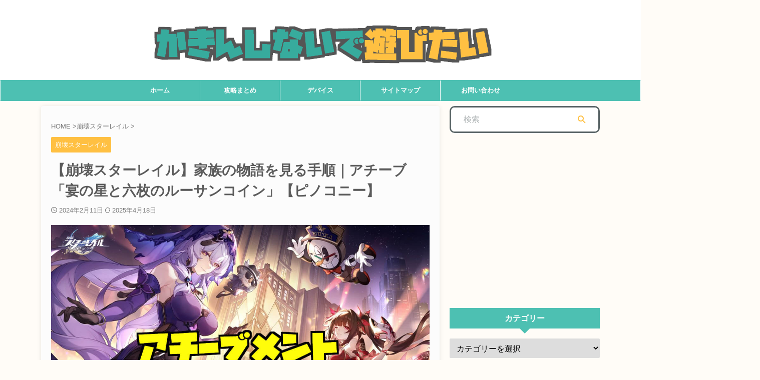

--- FILE ---
content_type: text/html; charset=UTF-8
request_url: https://kakinblog.com/houkais-pnkr-6rc/
body_size: 32895
content:
<!DOCTYPE html> <!--[if lt IE 7]><html class="ie6" lang="ja"> <![endif]--> <!--[if IE 7]><html class="i7" lang="ja"> <![endif]--> <!--[if IE 8]><html class="ie" lang="ja"> <![endif]--> <!--[if gt IE 8]><!--><html lang="ja" class="s-navi-search-overlay  toc-style-check"> <!--<![endif]--><head prefix="og: http://ogp.me/ns# fb: http://ogp.me/ns/fb# article: http://ogp.me/ns/article#">  <script async src="https://www.googletagmanager.com/gtag/js?id=UA-140693701-1"></script> <script>window.dataLayer = window.dataLayer || [];
	  function gtag(){dataLayer.push(arguments);}
	  gtag('js', new Date());

	  gtag('config', 'UA-140693701-1');</script> <meta charset="UTF-8" ><meta name="viewport" content="width=device-width,initial-scale=1.0,user-scalable=no,viewport-fit=cover"><meta name="format-detection" content="telephone=no" ><meta name="referrer" content="no-referrer-when-downgrade"/><link rel="alternate" type="application/rss+xml" title="かきんしないで遊びたい RSS Feed" href="https://kakinblog.com/feed/" /><link rel="pingback" href="https://kakinblog.com/xmlrpc.php" > <!--[if lt IE 9]> <script src="https://kakinblog.com/wp-content/themes/affinger/js/html5shiv.js"></script> <![endif]--><meta name='robots' content='max-image-preview:large' /><title>【崩壊スターレイル】家族の物語を見る手順｜アチーブ「宴の星と六枚のルーサンコイン」【ピノコニー】</title><link rel="alternate" title="oEmbed (JSON)" type="application/json+oembed" href="https://kakinblog.com/wp-json/oembed/1.0/embed?url=https%3A%2F%2Fkakinblog.com%2Fhoukais-pnkr-6rc%2F" /><link rel="alternate" title="oEmbed (XML)" type="text/xml+oembed" href="https://kakinblog.com/wp-json/oembed/1.0/embed?url=https%3A%2F%2Fkakinblog.com%2Fhoukais-pnkr-6rc%2F&#038;format=xml" /><style id='wp-img-auto-sizes-contain-inline-css' type='text/css'>img:is([sizes=auto i],[sizes^="auto," i]){contain-intrinsic-size:3000px 1500px}
/*# sourceURL=wp-img-auto-sizes-contain-inline-css */</style><style id='wp-emoji-styles-inline-css' type='text/css'>img.wp-smiley, img.emoji {
		display: inline !important;
		border: none !important;
		box-shadow: none !important;
		height: 1em !important;
		width: 1em !important;
		margin: 0 0.07em !important;
		vertical-align: -0.1em !important;
		background: none !important;
		padding: 0 !important;
	}
/*# sourceURL=wp-emoji-styles-inline-css */</style><style id='wp-block-library-inline-css' type='text/css'>:root{--wp-block-synced-color:#7a00df;--wp-block-synced-color--rgb:122,0,223;--wp-bound-block-color:var(--wp-block-synced-color);--wp-editor-canvas-background:#ddd;--wp-admin-theme-color:#007cba;--wp-admin-theme-color--rgb:0,124,186;--wp-admin-theme-color-darker-10:#006ba1;--wp-admin-theme-color-darker-10--rgb:0,107,160.5;--wp-admin-theme-color-darker-20:#005a87;--wp-admin-theme-color-darker-20--rgb:0,90,135;--wp-admin-border-width-focus:2px}@media (min-resolution:192dpi){:root{--wp-admin-border-width-focus:1.5px}}.wp-element-button{cursor:pointer}:root .has-very-light-gray-background-color{background-color:#eee}:root .has-very-dark-gray-background-color{background-color:#313131}:root .has-very-light-gray-color{color:#eee}:root .has-very-dark-gray-color{color:#313131}:root .has-vivid-green-cyan-to-vivid-cyan-blue-gradient-background{background:linear-gradient(135deg,#00d084,#0693e3)}:root .has-purple-crush-gradient-background{background:linear-gradient(135deg,#34e2e4,#4721fb 50%,#ab1dfe)}:root .has-hazy-dawn-gradient-background{background:linear-gradient(135deg,#faaca8,#dad0ec)}:root .has-subdued-olive-gradient-background{background:linear-gradient(135deg,#fafae1,#67a671)}:root .has-atomic-cream-gradient-background{background:linear-gradient(135deg,#fdd79a,#004a59)}:root .has-nightshade-gradient-background{background:linear-gradient(135deg,#330968,#31cdcf)}:root .has-midnight-gradient-background{background:linear-gradient(135deg,#020381,#2874fc)}:root{--wp--preset--font-size--normal:16px;--wp--preset--font-size--huge:42px}.has-regular-font-size{font-size:1em}.has-larger-font-size{font-size:2.625em}.has-normal-font-size{font-size:var(--wp--preset--font-size--normal)}.has-huge-font-size{font-size:var(--wp--preset--font-size--huge)}.has-text-align-center{text-align:center}.has-text-align-left{text-align:left}.has-text-align-right{text-align:right}.has-fit-text{white-space:nowrap!important}#end-resizable-editor-section{display:none}.aligncenter{clear:both}.items-justified-left{justify-content:flex-start}.items-justified-center{justify-content:center}.items-justified-right{justify-content:flex-end}.items-justified-space-between{justify-content:space-between}.screen-reader-text{border:0;clip-path:inset(50%);height:1px;margin:-1px;overflow:hidden;padding:0;position:absolute;width:1px;word-wrap:normal!important}.screen-reader-text:focus{background-color:#ddd;clip-path:none;color:#444;display:block;font-size:1em;height:auto;left:5px;line-height:normal;padding:15px 23px 14px;text-decoration:none;top:5px;width:auto;z-index:100000}html :where(.has-border-color){border-style:solid}html :where([style*=border-top-color]){border-top-style:solid}html :where([style*=border-right-color]){border-right-style:solid}html :where([style*=border-bottom-color]){border-bottom-style:solid}html :where([style*=border-left-color]){border-left-style:solid}html :where([style*=border-width]){border-style:solid}html :where([style*=border-top-width]){border-top-style:solid}html :where([style*=border-right-width]){border-right-style:solid}html :where([style*=border-bottom-width]){border-bottom-style:solid}html :where([style*=border-left-width]){border-left-style:solid}html :where(img[class*=wp-image-]){height:auto;max-width:100%}:where(figure){margin:0 0 1em}html :where(.is-position-sticky){--wp-admin--admin-bar--position-offset:var(--wp-admin--admin-bar--height,0px)}@media screen and (max-width:600px){html :where(.is-position-sticky){--wp-admin--admin-bar--position-offset:0px}}

/*# sourceURL=wp-block-library-inline-css */</style><style id='wp-block-heading-inline-css' type='text/css'>h1:where(.wp-block-heading).has-background,h2:where(.wp-block-heading).has-background,h3:where(.wp-block-heading).has-background,h4:where(.wp-block-heading).has-background,h5:where(.wp-block-heading).has-background,h6:where(.wp-block-heading).has-background{padding:1.25em 2.375em}h1.has-text-align-left[style*=writing-mode]:where([style*=vertical-lr]),h1.has-text-align-right[style*=writing-mode]:where([style*=vertical-rl]),h2.has-text-align-left[style*=writing-mode]:where([style*=vertical-lr]),h2.has-text-align-right[style*=writing-mode]:where([style*=vertical-rl]),h3.has-text-align-left[style*=writing-mode]:where([style*=vertical-lr]),h3.has-text-align-right[style*=writing-mode]:where([style*=vertical-rl]),h4.has-text-align-left[style*=writing-mode]:where([style*=vertical-lr]),h4.has-text-align-right[style*=writing-mode]:where([style*=vertical-rl]),h5.has-text-align-left[style*=writing-mode]:where([style*=vertical-lr]),h5.has-text-align-right[style*=writing-mode]:where([style*=vertical-rl]),h6.has-text-align-left[style*=writing-mode]:where([style*=vertical-lr]),h6.has-text-align-right[style*=writing-mode]:where([style*=vertical-rl]){rotate:180deg}
/*# sourceURL=https://kakinblog.com/wp-includes/blocks/heading/style.min.css */</style><style id='wp-block-image-inline-css' type='text/css'>.wp-block-image>a,.wp-block-image>figure>a{display:inline-block}.wp-block-image img{box-sizing:border-box;height:auto;max-width:100%;vertical-align:bottom}@media not (prefers-reduced-motion){.wp-block-image img.hide{visibility:hidden}.wp-block-image img.show{animation:show-content-image .4s}}.wp-block-image[style*=border-radius] img,.wp-block-image[style*=border-radius]>a{border-radius:inherit}.wp-block-image.has-custom-border img{box-sizing:border-box}.wp-block-image.aligncenter{text-align:center}.wp-block-image.alignfull>a,.wp-block-image.alignwide>a{width:100%}.wp-block-image.alignfull img,.wp-block-image.alignwide img{height:auto;width:100%}.wp-block-image .aligncenter,.wp-block-image .alignleft,.wp-block-image .alignright,.wp-block-image.aligncenter,.wp-block-image.alignleft,.wp-block-image.alignright{display:table}.wp-block-image .aligncenter>figcaption,.wp-block-image .alignleft>figcaption,.wp-block-image .alignright>figcaption,.wp-block-image.aligncenter>figcaption,.wp-block-image.alignleft>figcaption,.wp-block-image.alignright>figcaption{caption-side:bottom;display:table-caption}.wp-block-image .alignleft{float:left;margin:.5em 1em .5em 0}.wp-block-image .alignright{float:right;margin:.5em 0 .5em 1em}.wp-block-image .aligncenter{margin-left:auto;margin-right:auto}.wp-block-image :where(figcaption){margin-bottom:1em;margin-top:.5em}.wp-block-image.is-style-circle-mask img{border-radius:9999px}@supports ((-webkit-mask-image:none) or (mask-image:none)) or (-webkit-mask-image:none){.wp-block-image.is-style-circle-mask img{border-radius:0;-webkit-mask-image:url('data:image/svg+xml;utf8,<svg viewBox="0 0 100 100" xmlns="http://www.w3.org/2000/svg"><circle cx="50" cy="50" r="50"/></svg>');mask-image:url('data:image/svg+xml;utf8,<svg viewBox="0 0 100 100" xmlns="http://www.w3.org/2000/svg"><circle cx="50" cy="50" r="50"/></svg>');mask-mode:alpha;-webkit-mask-position:center;mask-position:center;-webkit-mask-repeat:no-repeat;mask-repeat:no-repeat;-webkit-mask-size:contain;mask-size:contain}}:root :where(.wp-block-image.is-style-rounded img,.wp-block-image .is-style-rounded img){border-radius:9999px}.wp-block-image figure{margin:0}.wp-lightbox-container{display:flex;flex-direction:column;position:relative}.wp-lightbox-container img{cursor:zoom-in}.wp-lightbox-container img:hover+button{opacity:1}.wp-lightbox-container button{align-items:center;backdrop-filter:blur(16px) saturate(180%);background-color:#5a5a5a40;border:none;border-radius:4px;cursor:zoom-in;display:flex;height:20px;justify-content:center;opacity:0;padding:0;position:absolute;right:16px;text-align:center;top:16px;width:20px;z-index:100}@media not (prefers-reduced-motion){.wp-lightbox-container button{transition:opacity .2s ease}}.wp-lightbox-container button:focus-visible{outline:3px auto #5a5a5a40;outline:3px auto -webkit-focus-ring-color;outline-offset:3px}.wp-lightbox-container button:hover{cursor:pointer;opacity:1}.wp-lightbox-container button:focus{opacity:1}.wp-lightbox-container button:focus,.wp-lightbox-container button:hover,.wp-lightbox-container button:not(:hover):not(:active):not(.has-background){background-color:#5a5a5a40;border:none}.wp-lightbox-overlay{box-sizing:border-box;cursor:zoom-out;height:100vh;left:0;overflow:hidden;position:fixed;top:0;visibility:hidden;width:100%;z-index:100000}.wp-lightbox-overlay .close-button{align-items:center;cursor:pointer;display:flex;justify-content:center;min-height:40px;min-width:40px;padding:0;position:absolute;right:calc(env(safe-area-inset-right) + 16px);top:calc(env(safe-area-inset-top) + 16px);z-index:5000000}.wp-lightbox-overlay .close-button:focus,.wp-lightbox-overlay .close-button:hover,.wp-lightbox-overlay .close-button:not(:hover):not(:active):not(.has-background){background:none;border:none}.wp-lightbox-overlay .lightbox-image-container{height:var(--wp--lightbox-container-height);left:50%;overflow:hidden;position:absolute;top:50%;transform:translate(-50%,-50%);transform-origin:top left;width:var(--wp--lightbox-container-width);z-index:9999999999}.wp-lightbox-overlay .wp-block-image{align-items:center;box-sizing:border-box;display:flex;height:100%;justify-content:center;margin:0;position:relative;transform-origin:0 0;width:100%;z-index:3000000}.wp-lightbox-overlay .wp-block-image img{height:var(--wp--lightbox-image-height);min-height:var(--wp--lightbox-image-height);min-width:var(--wp--lightbox-image-width);width:var(--wp--lightbox-image-width)}.wp-lightbox-overlay .wp-block-image figcaption{display:none}.wp-lightbox-overlay button{background:none;border:none}.wp-lightbox-overlay .scrim{background-color:#fff;height:100%;opacity:.9;position:absolute;width:100%;z-index:2000000}.wp-lightbox-overlay.active{visibility:visible}@media not (prefers-reduced-motion){.wp-lightbox-overlay.active{animation:turn-on-visibility .25s both}.wp-lightbox-overlay.active img{animation:turn-on-visibility .35s both}.wp-lightbox-overlay.show-closing-animation:not(.active){animation:turn-off-visibility .35s both}.wp-lightbox-overlay.show-closing-animation:not(.active) img{animation:turn-off-visibility .25s both}.wp-lightbox-overlay.zoom.active{animation:none;opacity:1;visibility:visible}.wp-lightbox-overlay.zoom.active .lightbox-image-container{animation:lightbox-zoom-in .4s}.wp-lightbox-overlay.zoom.active .lightbox-image-container img{animation:none}.wp-lightbox-overlay.zoom.active .scrim{animation:turn-on-visibility .4s forwards}.wp-lightbox-overlay.zoom.show-closing-animation:not(.active){animation:none}.wp-lightbox-overlay.zoom.show-closing-animation:not(.active) .lightbox-image-container{animation:lightbox-zoom-out .4s}.wp-lightbox-overlay.zoom.show-closing-animation:not(.active) .lightbox-image-container img{animation:none}.wp-lightbox-overlay.zoom.show-closing-animation:not(.active) .scrim{animation:turn-off-visibility .4s forwards}}@keyframes show-content-image{0%{visibility:hidden}99%{visibility:hidden}to{visibility:visible}}@keyframes turn-on-visibility{0%{opacity:0}to{opacity:1}}@keyframes turn-off-visibility{0%{opacity:1;visibility:visible}99%{opacity:0;visibility:visible}to{opacity:0;visibility:hidden}}@keyframes lightbox-zoom-in{0%{transform:translate(calc((-100vw + var(--wp--lightbox-scrollbar-width))/2 + var(--wp--lightbox-initial-left-position)),calc(-50vh + var(--wp--lightbox-initial-top-position))) scale(var(--wp--lightbox-scale))}to{transform:translate(-50%,-50%) scale(1)}}@keyframes lightbox-zoom-out{0%{transform:translate(-50%,-50%) scale(1);visibility:visible}99%{visibility:visible}to{transform:translate(calc((-100vw + var(--wp--lightbox-scrollbar-width))/2 + var(--wp--lightbox-initial-left-position)),calc(-50vh + var(--wp--lightbox-initial-top-position))) scale(var(--wp--lightbox-scale));visibility:hidden}}
/*# sourceURL=https://kakinblog.com/wp-includes/blocks/image/style.min.css */</style><style id='wp-block-columns-inline-css' type='text/css'>.wp-block-columns{box-sizing:border-box;display:flex;flex-wrap:wrap!important}@media (min-width:782px){.wp-block-columns{flex-wrap:nowrap!important}}.wp-block-columns{align-items:normal!important}.wp-block-columns.are-vertically-aligned-top{align-items:flex-start}.wp-block-columns.are-vertically-aligned-center{align-items:center}.wp-block-columns.are-vertically-aligned-bottom{align-items:flex-end}@media (max-width:781px){.wp-block-columns:not(.is-not-stacked-on-mobile)>.wp-block-column{flex-basis:100%!important}}@media (min-width:782px){.wp-block-columns:not(.is-not-stacked-on-mobile)>.wp-block-column{flex-basis:0;flex-grow:1}.wp-block-columns:not(.is-not-stacked-on-mobile)>.wp-block-column[style*=flex-basis]{flex-grow:0}}.wp-block-columns.is-not-stacked-on-mobile{flex-wrap:nowrap!important}.wp-block-columns.is-not-stacked-on-mobile>.wp-block-column{flex-basis:0;flex-grow:1}.wp-block-columns.is-not-stacked-on-mobile>.wp-block-column[style*=flex-basis]{flex-grow:0}:where(.wp-block-columns){margin-bottom:1.75em}:where(.wp-block-columns.has-background){padding:1.25em 2.375em}.wp-block-column{flex-grow:1;min-width:0;overflow-wrap:break-word;word-break:break-word}.wp-block-column.is-vertically-aligned-top{align-self:flex-start}.wp-block-column.is-vertically-aligned-center{align-self:center}.wp-block-column.is-vertically-aligned-bottom{align-self:flex-end}.wp-block-column.is-vertically-aligned-stretch{align-self:stretch}.wp-block-column.is-vertically-aligned-bottom,.wp-block-column.is-vertically-aligned-center,.wp-block-column.is-vertically-aligned-top{width:100%}
/*# sourceURL=https://kakinblog.com/wp-includes/blocks/columns/style.min.css */</style><style id='wp-block-paragraph-inline-css' type='text/css'>.is-small-text{font-size:.875em}.is-regular-text{font-size:1em}.is-large-text{font-size:2.25em}.is-larger-text{font-size:3em}.has-drop-cap:not(:focus):first-letter{float:left;font-size:8.4em;font-style:normal;font-weight:100;line-height:.68;margin:.05em .1em 0 0;text-transform:uppercase}body.rtl .has-drop-cap:not(:focus):first-letter{float:none;margin-left:.1em}p.has-drop-cap.has-background{overflow:hidden}:root :where(p.has-background){padding:1.25em 2.375em}:where(p.has-text-color:not(.has-link-color)) a{color:inherit}p.has-text-align-left[style*="writing-mode:vertical-lr"],p.has-text-align-right[style*="writing-mode:vertical-rl"]{rotate:180deg}
/*# sourceURL=https://kakinblog.com/wp-includes/blocks/paragraph/style.min.css */</style><style id='wp-block-spacer-inline-css' type='text/css'>.wp-block-spacer{clear:both}
/*# sourceURL=https://kakinblog.com/wp-includes/blocks/spacer/style.min.css */</style><style id='global-styles-inline-css' type='text/css'>:root{--wp--preset--aspect-ratio--square: 1;--wp--preset--aspect-ratio--4-3: 4/3;--wp--preset--aspect-ratio--3-4: 3/4;--wp--preset--aspect-ratio--3-2: 3/2;--wp--preset--aspect-ratio--2-3: 2/3;--wp--preset--aspect-ratio--16-9: 16/9;--wp--preset--aspect-ratio--9-16: 9/16;--wp--preset--color--black: #000000;--wp--preset--color--cyan-bluish-gray: #abb8c3;--wp--preset--color--white: #ffffff;--wp--preset--color--pale-pink: #f78da7;--wp--preset--color--vivid-red: #cf2e2e;--wp--preset--color--luminous-vivid-orange: #ff6900;--wp--preset--color--luminous-vivid-amber: #fcb900;--wp--preset--color--light-green-cyan: #eefaff;--wp--preset--color--vivid-green-cyan: #00d084;--wp--preset--color--pale-cyan-blue: #8ed1fc;--wp--preset--color--vivid-cyan-blue: #0693e3;--wp--preset--color--vivid-purple: #9b51e0;--wp--preset--color--soft-red: #e92f3d;--wp--preset--color--light-grayish-red: #fdf0f2;--wp--preset--color--vivid-yellow: #ffc107;--wp--preset--color--very-pale-yellow: #fffde7;--wp--preset--color--very-light-gray: #fafafa;--wp--preset--color--very-dark-gray: #313131;--wp--preset--color--original-color-a: #43a047;--wp--preset--color--original-color-b: #795548;--wp--preset--color--original-color-c: #ec407a;--wp--preset--color--original-color-d: #fc9d9d;--wp--preset--gradient--vivid-cyan-blue-to-vivid-purple: linear-gradient(135deg,rgb(6,147,227) 0%,rgb(155,81,224) 100%);--wp--preset--gradient--light-green-cyan-to-vivid-green-cyan: linear-gradient(135deg,rgb(122,220,180) 0%,rgb(0,208,130) 100%);--wp--preset--gradient--luminous-vivid-amber-to-luminous-vivid-orange: linear-gradient(135deg,rgb(252,185,0) 0%,rgb(255,105,0) 100%);--wp--preset--gradient--luminous-vivid-orange-to-vivid-red: linear-gradient(135deg,rgb(255,105,0) 0%,rgb(207,46,46) 100%);--wp--preset--gradient--very-light-gray-to-cyan-bluish-gray: linear-gradient(135deg,rgb(238,238,238) 0%,rgb(169,184,195) 100%);--wp--preset--gradient--cool-to-warm-spectrum: linear-gradient(135deg,rgb(74,234,220) 0%,rgb(151,120,209) 20%,rgb(207,42,186) 40%,rgb(238,44,130) 60%,rgb(251,105,98) 80%,rgb(254,248,76) 100%);--wp--preset--gradient--blush-light-purple: linear-gradient(135deg,rgb(255,206,236) 0%,rgb(152,150,240) 100%);--wp--preset--gradient--blush-bordeaux: linear-gradient(135deg,rgb(254,205,165) 0%,rgb(254,45,45) 50%,rgb(107,0,62) 100%);--wp--preset--gradient--luminous-dusk: linear-gradient(135deg,rgb(255,203,112) 0%,rgb(199,81,192) 50%,rgb(65,88,208) 100%);--wp--preset--gradient--pale-ocean: linear-gradient(135deg,rgb(255,245,203) 0%,rgb(182,227,212) 50%,rgb(51,167,181) 100%);--wp--preset--gradient--electric-grass: linear-gradient(135deg,rgb(202,248,128) 0%,rgb(113,206,126) 100%);--wp--preset--gradient--midnight: linear-gradient(135deg,rgb(2,3,129) 0%,rgb(40,116,252) 100%);--wp--preset--font-size--small: .8em;--wp--preset--font-size--medium: 20px;--wp--preset--font-size--large: 1.5em;--wp--preset--font-size--x-large: 42px;--wp--preset--font-size--st-regular: 1em;--wp--preset--font-size--huge: 3em;--wp--preset--spacing--20: 0.44rem;--wp--preset--spacing--30: 0.67rem;--wp--preset--spacing--40: 1rem;--wp--preset--spacing--50: 1.5rem;--wp--preset--spacing--60: 2.25rem;--wp--preset--spacing--70: 3.38rem;--wp--preset--spacing--80: 5.06rem;--wp--preset--spacing--af-spacing-ss: 5px;--wp--preset--spacing--af-spacing-s: 10px;--wp--preset--spacing--af-spacing-m: 20px;--wp--preset--spacing--af-spacing-l: 40px;--wp--preset--spacing--af-spacing-ll: 60px;--wp--preset--spacing--af-spacing-xl: 80px;--wp--preset--spacing--af-spacing-xxl: 100px;--wp--preset--shadow--natural: 6px 6px 9px rgba(0, 0, 0, 0.2);--wp--preset--shadow--deep: 12px 12px 50px rgba(0, 0, 0, 0.4);--wp--preset--shadow--sharp: 6px 6px 0px rgba(0, 0, 0, 0.2);--wp--preset--shadow--outlined: 6px 6px 0px -3px rgb(255, 255, 255), 6px 6px rgb(0, 0, 0);--wp--preset--shadow--crisp: 6px 6px 0px rgb(0, 0, 0);}:where(.is-layout-flex){gap: 0.5em;}:where(.is-layout-grid){gap: 0.5em;}body .is-layout-flex{display: flex;}.is-layout-flex{flex-wrap: wrap;align-items: center;}.is-layout-flex > :is(*, div){margin: 0;}body .is-layout-grid{display: grid;}.is-layout-grid > :is(*, div){margin: 0;}:where(.wp-block-columns.is-layout-flex){gap: 2em;}:where(.wp-block-columns.is-layout-grid){gap: 2em;}:where(.wp-block-post-template.is-layout-flex){gap: 1.25em;}:where(.wp-block-post-template.is-layout-grid){gap: 1.25em;}.has-black-color{color: var(--wp--preset--color--black) !important;}.has-cyan-bluish-gray-color{color: var(--wp--preset--color--cyan-bluish-gray) !important;}.has-white-color{color: var(--wp--preset--color--white) !important;}.has-pale-pink-color{color: var(--wp--preset--color--pale-pink) !important;}.has-vivid-red-color{color: var(--wp--preset--color--vivid-red) !important;}.has-luminous-vivid-orange-color{color: var(--wp--preset--color--luminous-vivid-orange) !important;}.has-luminous-vivid-amber-color{color: var(--wp--preset--color--luminous-vivid-amber) !important;}.has-light-green-cyan-color{color: var(--wp--preset--color--light-green-cyan) !important;}.has-vivid-green-cyan-color{color: var(--wp--preset--color--vivid-green-cyan) !important;}.has-pale-cyan-blue-color{color: var(--wp--preset--color--pale-cyan-blue) !important;}.has-vivid-cyan-blue-color{color: var(--wp--preset--color--vivid-cyan-blue) !important;}.has-vivid-purple-color{color: var(--wp--preset--color--vivid-purple) !important;}.has-black-background-color{background-color: var(--wp--preset--color--black) !important;}.has-cyan-bluish-gray-background-color{background-color: var(--wp--preset--color--cyan-bluish-gray) !important;}.has-white-background-color{background-color: var(--wp--preset--color--white) !important;}.has-pale-pink-background-color{background-color: var(--wp--preset--color--pale-pink) !important;}.has-vivid-red-background-color{background-color: var(--wp--preset--color--vivid-red) !important;}.has-luminous-vivid-orange-background-color{background-color: var(--wp--preset--color--luminous-vivid-orange) !important;}.has-luminous-vivid-amber-background-color{background-color: var(--wp--preset--color--luminous-vivid-amber) !important;}.has-light-green-cyan-background-color{background-color: var(--wp--preset--color--light-green-cyan) !important;}.has-vivid-green-cyan-background-color{background-color: var(--wp--preset--color--vivid-green-cyan) !important;}.has-pale-cyan-blue-background-color{background-color: var(--wp--preset--color--pale-cyan-blue) !important;}.has-vivid-cyan-blue-background-color{background-color: var(--wp--preset--color--vivid-cyan-blue) !important;}.has-vivid-purple-background-color{background-color: var(--wp--preset--color--vivid-purple) !important;}.has-black-border-color{border-color: var(--wp--preset--color--black) !important;}.has-cyan-bluish-gray-border-color{border-color: var(--wp--preset--color--cyan-bluish-gray) !important;}.has-white-border-color{border-color: var(--wp--preset--color--white) !important;}.has-pale-pink-border-color{border-color: var(--wp--preset--color--pale-pink) !important;}.has-vivid-red-border-color{border-color: var(--wp--preset--color--vivid-red) !important;}.has-luminous-vivid-orange-border-color{border-color: var(--wp--preset--color--luminous-vivid-orange) !important;}.has-luminous-vivid-amber-border-color{border-color: var(--wp--preset--color--luminous-vivid-amber) !important;}.has-light-green-cyan-border-color{border-color: var(--wp--preset--color--light-green-cyan) !important;}.has-vivid-green-cyan-border-color{border-color: var(--wp--preset--color--vivid-green-cyan) !important;}.has-pale-cyan-blue-border-color{border-color: var(--wp--preset--color--pale-cyan-blue) !important;}.has-vivid-cyan-blue-border-color{border-color: var(--wp--preset--color--vivid-cyan-blue) !important;}.has-vivid-purple-border-color{border-color: var(--wp--preset--color--vivid-purple) !important;}.has-vivid-cyan-blue-to-vivid-purple-gradient-background{background: var(--wp--preset--gradient--vivid-cyan-blue-to-vivid-purple) !important;}.has-light-green-cyan-to-vivid-green-cyan-gradient-background{background: var(--wp--preset--gradient--light-green-cyan-to-vivid-green-cyan) !important;}.has-luminous-vivid-amber-to-luminous-vivid-orange-gradient-background{background: var(--wp--preset--gradient--luminous-vivid-amber-to-luminous-vivid-orange) !important;}.has-luminous-vivid-orange-to-vivid-red-gradient-background{background: var(--wp--preset--gradient--luminous-vivid-orange-to-vivid-red) !important;}.has-very-light-gray-to-cyan-bluish-gray-gradient-background{background: var(--wp--preset--gradient--very-light-gray-to-cyan-bluish-gray) !important;}.has-cool-to-warm-spectrum-gradient-background{background: var(--wp--preset--gradient--cool-to-warm-spectrum) !important;}.has-blush-light-purple-gradient-background{background: var(--wp--preset--gradient--blush-light-purple) !important;}.has-blush-bordeaux-gradient-background{background: var(--wp--preset--gradient--blush-bordeaux) !important;}.has-luminous-dusk-gradient-background{background: var(--wp--preset--gradient--luminous-dusk) !important;}.has-pale-ocean-gradient-background{background: var(--wp--preset--gradient--pale-ocean) !important;}.has-electric-grass-gradient-background{background: var(--wp--preset--gradient--electric-grass) !important;}.has-midnight-gradient-background{background: var(--wp--preset--gradient--midnight) !important;}.has-small-font-size{font-size: var(--wp--preset--font-size--small) !important;}.has-medium-font-size{font-size: var(--wp--preset--font-size--medium) !important;}.has-large-font-size{font-size: var(--wp--preset--font-size--large) !important;}.has-x-large-font-size{font-size: var(--wp--preset--font-size--x-large) !important;}
:where(.wp-block-columns.is-layout-flex){gap: 2em;}:where(.wp-block-columns.is-layout-grid){gap: 2em;}
/*# sourceURL=global-styles-inline-css */</style><style id='core-block-supports-inline-css' type='text/css'>.wp-container-core-columns-is-layout-9d6595d7{flex-wrap:nowrap;}
/*# sourceURL=core-block-supports-inline-css */</style><style id='classic-theme-styles-inline-css' type='text/css'>/*! This file is auto-generated */
.wp-block-button__link{color:#fff;background-color:#32373c;border-radius:9999px;box-shadow:none;text-decoration:none;padding:calc(.667em + 2px) calc(1.333em + 2px);font-size:1.125em}.wp-block-file__button{background:#32373c;color:#fff;text-decoration:none}
/*# sourceURL=/wp-includes/css/classic-themes.min.css */</style><link rel='stylesheet' id='contact-form-7-css' href='https://kakinblog.com/wp-content/cache/autoptimize/css/autoptimize_single_64ac31699f5326cb3c76122498b76f66.css?ver=6.1.4' type='text/css' media='all' /><link rel='stylesheet' id='yyi_rinker_stylesheet-css' href='https://kakinblog.com/wp-content/cache/autoptimize/css/autoptimize_single_bd255632a527e215427cf7ab279f7f75.css?v=1.11.1&#038;ver=6.9' type='text/css' media='all' /><link rel='stylesheet' id='normalize-css' href='https://kakinblog.com/wp-content/cache/autoptimize/css/autoptimize_single_faeb8312e8b6a781d4656fb96f0e2fdb.css?ver=1.5.9' type='text/css' media='all' /><link rel='stylesheet' id='st_svg-css' href='https://kakinblog.com/wp-content/cache/autoptimize/css/autoptimize_single_982c222ed9298082f4833a16d3ee6803.css?ver=20210719' type='text/css' media='all' /><link rel='stylesheet' id='style-css' href='https://kakinblog.com/wp-content/cache/autoptimize/css/autoptimize_single_4badf547597091d873ebede4c6820628.css?ver=20210719' type='text/css' media='all' /><link rel='stylesheet' id='child-style-css' href='https://kakinblog.com/wp-content/cache/autoptimize/css/autoptimize_single_c8c5c28a2f49ec36165300ccd89a24f3.css?ver=20210719' type='text/css' media='all' /><link rel='stylesheet' id='af-custom-fields-frontend-css' href='https://kakinblog.com/wp-content/cache/autoptimize/css/autoptimize_single_d0305bc1f09aa0895feb942512f87a79.css?ver=1.0.0' type='text/css' media='all' /><link rel='stylesheet' id='fancybox-css' href='https://kakinblog.com/wp-content/plugins/easy-fancybox/fancybox/1.3.28/jquery.fancybox.min.css?ver=6.9' type='text/css' media='screen' /><style id='fancybox-inline-css' type='text/css'>.fancybox-hidden{display:none}#fancybox-content .fancybox-hidden,#fancybox-tmp .fancybox-hidden{display:revert}
/*# sourceURL=fancybox-inline-css */</style><link rel='stylesheet' id='st-themecss-css' href='https://kakinblog.com/wp-content/themes/affinger/st-themecss-loader.php?ver=6.9' type='text/css' media='all' /> <script type="text/javascript" src="https://kakinblog.com/wp-includes/js/jquery/jquery.min.js?ver=3.7.1" id="jquery-core-js"></script> <script type="text/javascript" src="https://kakinblog.com/wp-includes/js/jquery/jquery-migrate.min.js?ver=3.4.1" id="jquery-migrate-js"></script> <script type="text/javascript" src="https://kakinblog.com/wp-content/cache/autoptimize/js/autoptimize_single_9efd56b72b4340d81698220fddc4813c.js?v=1.11.1" id="yyi_rinker_event_tracking_script-js"></script> <script type="text/javascript" id="st-toc-js-extra">var ST_TOC = [];
ST_TOC = {};
ST_TOC.VARS = {"uri":"https:\/\/kakinblog.com\/wp-admin\/admin-ajax.php","nonce":"f9086f5823","plugin_meta":{"prefix":"st_toc","slug":"st-toc"},"post_id":62575,"trackable":true,"settings":{"position":1,"threshold":3,"show_title":true,"title":"\u76ee\u6b21","expandable":true,"labels":{"show":"\u8868\u793a","hide":"\u975e\u8868\u793a"},"hide_by_default":false,"show_back_button":false,"hierarchical":true,"enable_smooth_scroll":false,"font_size":"","list_style":"check","early_loading":true,"target_levels":[1,2,3],"content_selector":".mainbox .entry-content","accepted_selectors":{"1":[".toc-h1"],"2":[".toc-h2"],"3":[".toc-h3"],"4":[".toc-h4"],"5":[".toc-h5"],"6":[".toc-h6"]},"rejected_selectors":{"1":[".st-cardbox h5",".kanren h5.kanren-t",".kanren h3",".post-card-title",".pop-box h5"],"2":[".st-cardbox h5",".kanren h5.kanren-t",".kanren h3",".post-card-title",".pop-box h5"],"3":[".st-cardbox h5",".kanren h5.kanren-t",".kanren h3",".post-card-title",".pop-box h5"],"4":[".st-cardbox h5",".kanren h5.kanren-t",".kanren h3",".post-card-title",".pop-box h5"],"5":[".st-cardbox h5",".kanren h5.kanren-t",".kanren h3",".post-card-title",".pop-box h5"],"6":[".st-cardbox h5",".kanren h5.kanren-t",".kanren h3",".post-card-title",".pop-box h5"]}},"marker":" ST_TOC ","ignored_selector_before_heading":".st-h-ad","ignored_selector_after_heading":"","wrapper":"","container_id":"st_toc_container","classes":{"close":"st_toc_contracted","hierarchical":"st_toc_hierarchical","flat":"only-toc","title":"st_toc_title","toggle":"st_toc_toggle","list":"st_toc_list","back":"st_toc_back is-top is-rounded"},"fixed_element_selector":""};
//# sourceURL=st-toc-js-extra</script> <script type="text/javascript" src="https://kakinblog.com/wp-content/cache/autoptimize/js/autoptimize_single_6594c44be24e59f053feb7cab62329bd.js?ver=b84b1058cb069e185643" id="st-toc-js"></script> <link rel="https://api.w.org/" href="https://kakinblog.com/wp-json/" /><link rel="alternate" title="JSON" type="application/json" href="https://kakinblog.com/wp-json/wp/v2/posts/62575" /><link rel='shortlink' href='https://kakinblog.com/?p=62575' /><style>.yyi-rinker-images {
    display: flex;
    justify-content: center;
    align-items: center;
    position: relative;

}
div.yyi-rinker-image img.yyi-rinker-main-img.hidden {
    display: none;
}

.yyi-rinker-images-arrow {
    cursor: pointer;
    position: absolute;
    top: 50%;
    display: block;
    margin-top: -11px;
    opacity: 0.6;
    width: 22px;
}

.yyi-rinker-images-arrow-left{
    left: -10px;
}
.yyi-rinker-images-arrow-right{
    right: -10px;
}

.yyi-rinker-images-arrow-left.hidden {
    display: none;
}

.yyi-rinker-images-arrow-right.hidden {
    display: none;
}
div.yyi-rinker-contents.yyi-rinker-design-tate  div.yyi-rinker-box{
    flex-direction: column;
}

div.yyi-rinker-contents.yyi-rinker-design-slim div.yyi-rinker-box .yyi-rinker-links {
    flex-direction: column;
}

div.yyi-rinker-contents.yyi-rinker-design-slim div.yyi-rinker-info {
    width: 100%;
}

div.yyi-rinker-contents.yyi-rinker-design-slim .yyi-rinker-title {
    text-align: center;
}

div.yyi-rinker-contents.yyi-rinker-design-slim .yyi-rinker-links {
    text-align: center;
}
div.yyi-rinker-contents.yyi-rinker-design-slim .yyi-rinker-image {
    margin: auto;
}

div.yyi-rinker-contents.yyi-rinker-design-slim div.yyi-rinker-info ul.yyi-rinker-links li {
	align-self: stretch;
}
div.yyi-rinker-contents.yyi-rinker-design-slim div.yyi-rinker-box div.yyi-rinker-info {
	padding: 0;
}
div.yyi-rinker-contents.yyi-rinker-design-slim div.yyi-rinker-box {
	flex-direction: column;
	padding: 14px 5px 0;
}

.yyi-rinker-design-slim div.yyi-rinker-box div.yyi-rinker-info {
	text-align: center;
}

.yyi-rinker-design-slim div.price-box span.price {
	display: block;
}

div.yyi-rinker-contents.yyi-rinker-design-slim div.yyi-rinker-info div.yyi-rinker-title a{
	font-size:16px;
}

div.yyi-rinker-contents.yyi-rinker-design-slim ul.yyi-rinker-links li.amazonkindlelink:before,  div.yyi-rinker-contents.yyi-rinker-design-slim ul.yyi-rinker-links li.amazonlink:before,  div.yyi-rinker-contents.yyi-rinker-design-slim ul.yyi-rinker-links li.rakutenlink:before, div.yyi-rinker-contents.yyi-rinker-design-slim ul.yyi-rinker-links li.yahoolink:before, div.yyi-rinker-contents.yyi-rinker-design-slim ul.yyi-rinker-links li.mercarilink:before {
	font-size:12px;
}

div.yyi-rinker-contents.yyi-rinker-design-slim ul.yyi-rinker-links li a {
	font-size: 13px;
}
.entry-content ul.yyi-rinker-links li {
	padding: 0;
}

div.yyi-rinker-contents .yyi-rinker-attention.attention_desing_right_ribbon {
    width: 89px;
    height: 91px;
    position: absolute;
    top: -1px;
    right: -1px;
    left: auto;
    overflow: hidden;
}

div.yyi-rinker-contents .yyi-rinker-attention.attention_desing_right_ribbon span {
    display: inline-block;
    width: 146px;
    position: absolute;
    padding: 4px 0;
    left: -13px;
    top: 12px;
    text-align: center;
    font-size: 12px;
    line-height: 24px;
    -webkit-transform: rotate(45deg);
    transform: rotate(45deg);
    box-shadow: 0 1px 3px rgba(0, 0, 0, 0.2);
}

div.yyi-rinker-contents .yyi-rinker-attention.attention_desing_right_ribbon {
    background: none;
}
.yyi-rinker-attention.attention_desing_right_ribbon .yyi-rinker-attention-after,
.yyi-rinker-attention.attention_desing_right_ribbon .yyi-rinker-attention-before{
display:none;
}
div.yyi-rinker-use-right_ribbon div.yyi-rinker-title {
    margin-right: 2rem;
}</style><meta name="robots" content="index, follow" /><meta name="description" content="アチーブメント「宴の星と六枚のルーサンコイン」に必要な家族の物語を見る方法についてまとめていきます。崩壊スターレイルを攻略している方は是非参考にしてみてください。"><meta name="thumbnail" content="https://kakinblog.com/wp-content/uploads/2024/02/【崩壊スターレイル】家族の物語を見る手順｜アチーブ「宴の星と六枚のルーサンコイン」.jpg"><meta name="google-site-verification" content="mRG163lXGdDPH0YD4l8NO3Eyi8XwmNouU73MNlZm_O4" />  <script type="text/javascript" async=true>(function() {
  var host = "www.themoneytizer.com";
  var element = document.createElement('script');
  var firstScript = document.getElementsByTagName('script')[0];
  var url = 'https://cmp.inmobi.com'
    .concat('/choice/', '6Fv0cGNfc_bw8', '/', host, '/choice.js?tag_version=V3');
  var uspTries = 0;
  var uspTriesLimit = 3;
  element.async = true;
  element.type = 'text/javascript';
  element.src = url;

  firstScript.parentNode.insertBefore(element, firstScript);

  function makeStub() {
    var TCF_LOCATOR_NAME = '__tcfapiLocator';
    var queue = [];
    var win = window;
    var cmpFrame;

    function addFrame() {
      var doc = win.document;
      var otherCMP = !!(win.frames[TCF_LOCATOR_NAME]);

      if (!otherCMP) {
        if (doc.body) {
          var iframe = doc.createElement('iframe');

          iframe.style.cssText = 'display:none';
          iframe.name = TCF_LOCATOR_NAME;
          doc.body.appendChild(iframe);
        } else {
          setTimeout(addFrame, 5);
        }
      }
      return !otherCMP;
    }

    function tcfAPIHandler() {
      var gdprApplies;
      var args = arguments;

      if (!args.length) {
        return queue;
      } else if (args[0] === 'setGdprApplies') {
        if (
          args.length > 3 &&
          args[2] === 2 &&
          typeof args[3] === 'boolean'
        ) {
          gdprApplies = args[3];
          if (typeof args[2] === 'function') {
            args[2]('set', true);
          }
        }
      } else if (args[0] === 'ping') {
        var retr = {
          gdprApplies: gdprApplies,
          cmpLoaded: false,
          cmpStatus: 'stub'
        };

        if (typeof args[2] === 'function') {
          args[2](retr);
        }
      } else {
        if(args[0] === 'init' && typeof args[3] === 'object') {
          args[3] = Object.assign(args[3], { tag_version: 'V3' });
        }
        queue.push(args);
      }
    }

    function postMessageEventHandler(event) {
      var msgIsString = typeof event.data === 'string';
      var json = {};

      try {
        if (msgIsString) {
          json = JSON.parse(event.data);
        } else {
          json = event.data;
        }
      } catch (ignore) {}

      var payload = json.__tcfapiCall;

      if (payload) {
        window.__tcfapi(
          payload.command,
          payload.version,
          function(retValue, success) {
            var returnMsg = {
              __tcfapiReturn: {
                returnValue: retValue,
                success: success,
                callId: payload.callId
              }
            };
            if (msgIsString) {
              returnMsg = JSON.stringify(returnMsg);
            }
            if (event && event.source && event.source.postMessage) {
              event.source.postMessage(returnMsg, '*');
            }
          },
          payload.parameter
        );
      }
    }

    while (win) {
      try {
        if (win.frames[TCF_LOCATOR_NAME]) {
          cmpFrame = win;
          break;
        }
      } catch (ignore) {}

      if (win === window.top) {
        break;
      }
      win = win.parent;
    }
    if (!cmpFrame) {
      addFrame();
      win.__tcfapi = tcfAPIHandler;
      win.addEventListener('message', postMessageEventHandler, false);
    }
  };

  makeStub();

  var uspStubFunction = function() {
    var arg = arguments;
    if (typeof window.__uspapi !== uspStubFunction) {
      setTimeout(function() {
        if (typeof window.__uspapi !== 'undefined') {
          window.__uspapi.apply(window.__uspapi, arg);
        }
      }, 500);
    }
  };

  var checkIfUspIsReady = function() {
    uspTries++;
    if (window.__uspapi === uspStubFunction && uspTries < uspTriesLimit) {
      console.warn('USP is not accessible');
    } else {
      clearInterval(uspInterval);
    }
  };

  if (typeof window.__uspapi === 'undefined') {
    window.__uspapi = uspStubFunction;
    var uspInterval = setInterval(checkIfUspIsReady, 6000);
  }
})();</script> <link rel="canonical" href="https://kakinblog.com/houkais-pnkr-6rc/" /><style type="text/css" id="custom-background-css">body.custom-background { background-color: #fffcf7; }</style><link rel="icon" href="https://kakinblog.com/wp-content/uploads/2020/05/cropped-haa111-32x32.jpg" sizes="32x32" /><link rel="icon" href="https://kakinblog.com/wp-content/uploads/2020/05/cropped-haa111-192x192.jpg" sizes="192x192" /><link rel="apple-touch-icon" href="https://kakinblog.com/wp-content/uploads/2020/05/cropped-haa111-180x180.jpg" /><meta name="msapplication-TileImage" content="https://kakinblog.com/wp-content/uploads/2020/05/cropped-haa111-270x270.jpg" /><style type="text/css" id="wp-custom-css">.adsbygoogle {
margin-top: 30px;
margin-bottom: 50px;
}
	
.grecaptcha-badge { visibility: hidden; }

.st-count-reset {
  counter-reset: st-count;
}

.st-count:before {
  font-size: 1.4em;   /* ← 数字の大きさ（好みで調整） */
}</style><meta property="og:type" content="article"><meta property="og:title" content="【崩壊スターレイル】家族の物語を見る手順｜アチーブ「宴の星と六枚のルーサンコイン」【ピノコニー】"><meta property="og:url" content="https://kakinblog.com/houkais-pnkr-6rc/"><meta property="og:description" content="アチーブメント「宴の星と六枚のルーサンコイン」に必要な家族の物語を見る方法についてまとめていきます。崩壊スターレイルを攻略している方は是非参考にしてみてください。"><meta property="og:site_name" content="かきんしないで遊びたい"><meta property="og:image" content="https://kakinblog.com/wp-content/uploads/2024/02/【崩壊スターレイル】家族の物語を見る手順｜アチーブ「宴の星と六枚のルーサンコイン」.jpg"><meta property="article:published_time" content="2024-02-11T15:33:37+09:00" /><meta property="article:author" content="かきん" /><meta name="twitter:site" content="@kainsinai"><meta name="twitter:card" content="summary"><meta name="twitter:title" content="【崩壊スターレイル】家族の物語を見る手順｜アチーブ「宴の星と六枚のルーサンコイン」【ピノコニー】"><meta name="twitter:description" content="アチーブメント「宴の星と六枚のルーサンコイン」に必要な家族の物語を見る方法についてまとめていきます。崩壊スターレイルを攻略している方は是非参考にしてみてください。"><meta name="twitter:image" content="https://kakinblog.com/wp-content/uploads/2024/02/【崩壊スターレイル】家族の物語を見る手順｜アチーブ「宴の星と六枚のルーサンコイン」.jpg">  <script>(function (window, document, $, undefined) {
		'use strict';

		var SlideBox = (function () {
			/**
			 * @param $element
			 *
			 * @constructor
			 */
			function SlideBox($element) {
				this._$element = $element;
			}

			SlideBox.prototype.$content = function () {
				return this._$element.find('[data-st-slidebox-content]');
			};

			SlideBox.prototype.$toggle = function () {
				return this._$element.find('[data-st-slidebox-toggle]');
			};

			SlideBox.prototype.$icon = function () {
				return this._$element.find('[data-st-slidebox-icon]');
			};

			SlideBox.prototype.$text = function () {
				return this._$element.find('[data-st-slidebox-text]');
			};

			SlideBox.prototype.is_expanded = function () {
				return !!(this._$element.filter('[data-st-slidebox-expanded="true"]').length);
			};

			SlideBox.prototype.expand = function () {
				var self = this;

				this.$content().slideDown()
					.promise()
					.then(function () {
						var $icon = self.$icon();
						var $text = self.$text();

						$icon.removeClass($icon.attr('data-st-slidebox-icon-collapsed'))
							.addClass($icon.attr('data-st-slidebox-icon-expanded'))

						$text.text($text.attr('data-st-slidebox-text-expanded'))

						self._$element.removeClass('is-collapsed')
							.addClass('is-expanded');

						self._$element.attr('data-st-slidebox-expanded', 'true');
					});
			};

			SlideBox.prototype.collapse = function () {
				var self = this;

				this.$content().slideUp()
					.promise()
					.then(function () {
						var $icon = self.$icon();
						var $text = self.$text();

						$icon.removeClass($icon.attr('data-st-slidebox-icon-expanded'))
							.addClass($icon.attr('data-st-slidebox-icon-collapsed'))

						$text.text($text.attr('data-st-slidebox-text-collapsed'))

						self._$element.removeClass('is-expanded')
							.addClass('is-collapsed');

						self._$element.attr('data-st-slidebox-expanded', 'false');
					});
			};

			SlideBox.prototype.toggle = function () {
				if (this.is_expanded()) {
					this.collapse();
				} else {
					this.expand();
				}
			};

			SlideBox.prototype.add_event_listeners = function () {
				var self = this;

				this.$toggle().on('click', function (event) {
					self.toggle();
				});
			};

			SlideBox.prototype.initialize = function () {
				this.add_event_listeners();
			};

			return SlideBox;
		}());

		function on_ready() {
			var slideBoxes = [];

			$('[data-st-slidebox]').each(function () {
				var $element = $(this);
				var slideBox = new SlideBox($element);

				slideBoxes.push(slideBox);

				slideBox.initialize();
			});

			return slideBoxes;
		}

		$(on_ready);
	}(window, window.document, jQuery));</script> <script>(function (window, document, $, undefined) {
		'use strict';

		$(function(){
			/* 第一階層のみの目次にクラスを挿入 */
			$("#toc_container:not(:has(ul ul))").addClass("only-toc");
			/* アコーディオンメニュー内のカテゴリーにクラス追加 */
			$(".st-ac-box ul:has(.cat-item)").each(function(){
				$(this).addClass("st-ac-cat");
			});
		});
	}(window, window.document, jQuery));</script> <script>(function (window, document, $, undefined) {
		'use strict';

		$(function(){
									$('.st-star').parent('.rankh4').css('padding-bottom','5px'); // スターがある場合のランキング見出し調整
		});
	}(window, window.document, jQuery));</script> <script>(function (window, document, $, undefined) {
			'use strict';

			$(function() {
				$('.is-style-st-paragraph-kaiwa').wrapInner('<span class="st-paragraph-kaiwa-text">');
			});
		}(window, window.document, jQuery));</script> <script>/* Gutenbergスタイルを調整 */
	(function (window, document, $, undefined) {
		'use strict';

		$(function() {
			$( '[class^="is-style-st-paragraph-"],[class*=" is-style-st-paragraph-"]' ).wrapInner( '<span class="st-noflex"></span>' );
		});
	}(window, window.document, jQuery));</script> <script>(function (window, document, $, undefined) {
			'use strict';

			var resize_timer;

			/**
			 * `#content` 要素の高さを調整する。
			 */
			function adjust_content_height() {
				var $content = $('#content');

				// `#content` の高さ
				var content_height = $content.outerHeight();

				// 左サイドバーの高さ
				var left_sidebar_height = $('.side-add-widgets.side-add-left').outerHeight();

				// 右サイドバーの高さ
				var right_sidebar_height = $('.side-add-widgets.side-add-right').outerHeight();

				// 高い方のサイドバーの高さ
				var highest_sidebar_height = Math.max(left_sidebar_height, right_sidebar_height);

				// `#content` の高さがサイドバーの高さより低い場合は `#content` の高さを広げる
				if (content_height < highest_sidebar_height) {
					$content.css('height', highest_sidebar_height + 'px');
				}
			}

			// スクロールすると上部に固定させるための設定を関数でまとめる
			function adjust_fixed_sidebars() {
				// サイドバーの下余白
				var sidebar_space_bottom = 10;

				// スクロール位置
				var scroll_top = $(window).scrollTop();

				// `#content`
				var $content = $('#content');

				// `#content` の高さ
				var content_height = $content.outerHeight();

				// `#content` の位置
				var content_offset = $content.offset();

				// 左サイドバー
				var $left_sidebar = $('.side-add-widgets.side-add-left');

				// 左サイドバーの高さ
				var left_sidebar_height = $left_sidebar.outerHeight();

				// 右サイドバー
				var $right_sidebar = $('.side-add-widgets.side-add-right');

				// 右サイドバーの高さ
				var right_sidebar_height = $right_sidebar.outerHeight();

				if (scroll_top > content_offset.top) { // スクロール位置がサイドバーの上部を越えたとき
					if (scroll_top > (content_offset.top + content_height - left_sidebar_height - sidebar_space_bottom)) {
						// サイドバー下部の位置が `#content` の下部を越えたとき
						$left_sidebar.css('top', '');
						$left_sidebar.css('bottom', sidebar_space_bottom + 'px');
					} else {
						$left_sidebar.css('top', (scroll_top - content_offset.top) + 'px');
						$left_sidebar.css('bottom', '');
					}
				} else {
					$left_sidebar.css('top', '');
					$left_sidebar.css('bottom', '');
				}

				if (scroll_top > content_offset.top) { // スクロール位置がサイドバーの上部を越えたとき
					if (scroll_top > (content_offset.top + content_height - right_sidebar_height - sidebar_space_bottom)) {
						// サイドバー下部の位置が `#content` の下部を越えたとき
						$right_sidebar.css('top', '');
						$right_sidebar.css('bottom', sidebar_space_bottom + 'px');
					} else {
						$right_sidebar.css('top', (scroll_top - content_offset.top) + 'px');
						$right_sidebar.css('bottom', '');
					}
				} else {
					$right_sidebar.css('top', '');
					$right_sidebar.css('bottom', '');
				}
			}

			function on_ready() {
				adjust_content_height();
			}

			function on_resize() {
				if (resize_timer) {
					clearTimeout(resize_timer);
				}

				resize_timer = setTimeout(function () {
					adjust_content_height();
					adjust_fixed_sidebars();
				}, 100);
			}

			function on_scroll() {
				adjust_fixed_sidebars();
			}

			$(on_ready);
			$(window).on('orientationchange resize', on_resize);
			$(window).on('scroll', on_scroll);
		}(window, window.document, jQuery));</script> <script async src="https://pagead2.googlesyndication.com/pagead/js/adsbygoogle.js?client=ca-pub-2572754959714482"
     crossorigin="anonymous"></script> <div id="119102-6"><script src="//ads.themoneytizer.com/s/gen.js?type=6"></script><script data-type="lazy" data-src="//ads.themoneytizer.com/s/requestform.js?siteId=119102&formatId=6"></script></div> <script async src="https://securepubads.g.doubleclick.net/tag/js/gpt.js"></script> </head><body class="wp-singular post-template-default single single-post postid-62575 single-format-standard custom-background wp-theme-affinger wp-child-theme-affinger-child st-af single-cat-378 not-front-page" ><div id="st-ami"><div id="wrapper" class=""><div id="wrapper-in"><header id="st-headwide"><div id="header-full"><div id="headbox-bg-fixed"><div id="headbox-bg"><div id="headbox"><nav id="s-navi" class="pcnone" data-st-nav data-st-nav-type="normal"><dl class="acordion is-active" data-st-nav-primary><dt class="trigger"><p class="acordion_button"><span class="op op-menu has-text"><i class="st-fa st-svg-menu"></i></span></p><p class="acordion_button acordion_button_search"><span class="op op-search"><i class="st-fa st-svg-search_s op-search-close"></i></span></p><div id="st-mobile-logo"></div></dt><dd class="acordion_tree"><div class="acordion_tree_content"><div class="menu-menu-container"><ul id="menu-menu" class="menu"><li id="menu-item-28492" class="menu-item menu-item-type-custom menu-item-object-custom menu-item-home menu-item-28492"><a href="https://kakinblog.com"><span class="menu-item-label">ホーム</span></a></li><li id="menu-item-37781" class="menu-item menu-item-type-taxonomy menu-item-object-category menu-item-37781"><a href="https://kakinblog.com/category/%e6%94%bb%e7%95%a5%e3%81%be%e3%81%a8%e3%82%81/"><span class="menu-item-label">攻略まとめ</span></a></li><li id="menu-item-12131" class="menu-item menu-item-type-taxonomy menu-item-object-category menu-item-12131"><a href="https://kakinblog.com/category/%e3%83%87%e3%83%90%e3%82%a4%e3%82%b9/"><span class="menu-item-label">デバイス</span></a></li><li id="menu-item-77067" class="menu-item menu-item-type-post_type menu-item-object-post menu-item-77067"><a href="https://kakinblog.com/sitemapssss/"><span class="menu-item-label">サイトマップ</span></a></li><li id="menu-item-9396" class="menu-item menu-item-type-post_type menu-item-object-page menu-item-9396"><a href="https://kakinblog.com/%e3%81%8a%e5%95%8f%e3%81%84%e5%90%88%e3%82%8f%e3%81%9b/"><span class="menu-item-label">お問い合わせ</span></a></li></ul></div><div class="clear"></div><div class="st-ac-box st-ac-box-bottom"><div id="categories-5" class="st-widgets-box ac-widgets-bottom widget_categories"><p class="st-widgets-title">カテゴリー</p><form action="https://kakinblog.com" method="get"><label class="screen-reader-text" for="cat">カテゴリー</label><select  name='cat' id='cat' class='postform'><option value='-1'>カテゴリーを選択</option><option class="level-0" value="313">20 Minutes Till Dawn</option><option class="level-0" value="516">9 Kings</option><option class="level-0" value="86">A Plague Tale: Innocence</option><option class="level-0" value="363">A Plague Tale: Requiem</option><option class="level-0" value="450">Abiotic Factor</option><option class="level-0" value="159">ACE ARCHER</option><option class="level-0" value="291">Airborne Kingdom</option><option class="level-0" value="420">Alan Wake 2</option><option class="level-0" value="265">Alan Wake Remastered</option><option class="level-0" value="315">American Theft 80s</option><option class="level-0" value="295">ANNO: Mutationem</option><option class="level-0" value="359">Atomic Heart</option><option class="level-0" value="237">BIOMUTANT</option><option class="level-0" value="148">Blair Witch</option><option class="level-0" value="168">BPM: BULLETS PER MINUTE</option><option class="level-0" value="317">Caligula2</option><option class="level-0" value="474">Caravan SandWitch</option><option class="level-0" value="510">Cash Cleaner Simulator</option><option class="level-0" value="259">Chernobylite</option><option class="level-0" value="506">Clair Obscur Expedition 33</option><option class="level-0" value="124">CoD WARZONE</option><option class="level-0" value="193">CODBOCW</option><option class="level-0" value="64">CODEVEIN</option><option class="level-0" value="340">CODMW2</option><option class="level-0" value="98">Coffee Talk</option><option class="level-0" value="370">Coffee Talk Episode 2: Hibiscus &amp; Butterfly</option><option class="level-0" value="67">CONTROL</option><option class="level-0" value="293">Core Keeper</option><option class="level-0" value="470">Crime Scene Cleaner</option><option class="level-0" value="532">Cronos: The New Dawn</option><option class="level-0" value="377">CRYMACHINA(クライマキナ)</option><option class="level-0" value="518">Crystal of Atlan</option><option class="level-0" value="326">Cult of the Lamb</option><option class="level-0" value="390">Dave the Diver</option><option class="level-0" value="100">DAYMARE1998</option><option class="level-0" value="5">Dead by Daylight</option><option class="level-0" value="354">Dead Space</option><option class="level-0" value="307">DEADCRAFT</option><option class="level-0" value="508">Deadzone Rogue</option><option class="level-0" value="311">Diablo Immortal</option><option class="level-0" value="494">Digging A Hole</option><option class="level-0" value="128">DOOM Eternal</option><option class="level-0" value="512">DOOM The Dark Ages</option><option class="level-0" value="247">Dreamscaper</option><option class="level-0" value="286">Dusk Diver2 崑崙靈動</option><option class="level-0" value="281">Dying Light2</option><option class="level-0" value="336">Echocalypse</option><option class="level-0" value="488">ENDER MAGNOLIA</option><option class="level-0" value="422">ENDLESS Dungeon</option><option class="level-0" value="490">Eternal Strands</option><option class="level-0" value="408">Eternights</option><option class="level-0" value="364">EXOPRIMAL</option><option class="level-0" value="145">Fallout Shelter Online</option><option class="level-0" value="436">FF7 REBIRTH</option><option class="level-0" value="133">FF7R</option><option class="level-0" value="352">FORSPOKEN</option><option class="level-0" value="102">GBVS</option><option class="level-0" value="152">Ghost of Tsushima</option><option class="level-0" value="201">Ghostrunner</option><option class="level-0" value="297">Ghostwire: Tokyo</option><option class="level-0" value="412">God of Weapons</option><option class="level-0" value="428">GRANBLUE FANTASY: Relink</option><option class="level-0" value="338">HARVESTELLA</option><option class="level-0" value="528">Herdling</option><option class="level-0" value="440">Highwater</option><option class="level-0" value="446">HIT The World</option><option class="level-0" value="203">HITMAN3</option><option class="level-0" value="197">Immortals Fenyx Rising</option><option class="level-0" value="263">In Sound Mind</option><option class="level-0" value="140">Journey to the Savage Planet</option><option class="level-0" value="504">KARMA The Dark World</option><option class="level-0" value="261">kena</option><option class="level-0" value="388">Killer Frequency</option><option class="level-0" value="273">Lake</option><option class="level-0" value="249">Last Stop</option><option class="level-0" value="478">Life is Strange Double Exposure</option><option class="level-0" value="279">Life is Strange True Colors</option><option class="level-0" value="126">Life is Strange2</option><option class="level-0" value="442">Lightyear Frontier</option><option class="level-0" value="154">Little Witch Nobeta</option><option class="level-0" value="309">LOST EPIC</option><option class="level-0" value="498">Lost Records: Bloom &amp; Rage</option><option class="level-0" value="530">Lost Soul Aside</option><option class="level-0" value="372">Meet Your Maker</option><option class="level-0" value="432">MHW</option><option class="level-0" value="486">MiSide</option><option class="level-0" value="500">Monster Hunter Wilds</option><option class="level-0" value="233">NieR Replicant ver.1.22474487139</option><option class="level-0" value="464">Once Human</option><option class="level-0" value="111">ONE PUNCH MAN</option><option class="level-0" value="92">ORANGEBLOOD</option><option class="level-0" value="544">OverField</option><option class="level-0" value="438">Pacific Drive</option><option class="level-0" value="484">Path of Exile 2</option><option class="level-0" value="414">PAYDAY3</option><option class="level-0" value="404">PS5</option><option class="level-0" value="239">PSO2NGS</option><option class="level-0" value="556">Quarantine Zone</option><option class="level-0" value="396">Remnant2</option><option class="level-0" value="386">Road Defense: Outsiders</option><option class="level-0" value="251">Road96</option><option class="level-0" value="424">RoboCop RogueCity</option><option class="level-0" value="550">ROUTINE</option><option class="level-0" value="448">SAND LAND</option><option class="level-0" value="150">SAOAL</option><option class="level-0" value="418">SAOLR</option><option class="level-0" value="243">ScarletNexus</option><option class="level-0" value="398">Sengoku Dynasty</option><option class="level-0" value="520">Shadowverse: Worlds Beyond</option><option class="level-0" value="284">SIFU</option><option class="level-0" value="476">SILENT HILL 2</option><option class="level-0" value="534">SILENT HILL f</option><option class="level-0" value="271">Solar Ash</option><option class="level-0" value="360">Sons of The Forest</option><option class="level-0" value="452">Soulmask</option><option class="level-0" value="554">Star Rupture</option><option class="level-0" value="6">Stardew Valley</option><option class="level-0" value="407">Starfield</option><option class="level-0" value="223">Steam</option><option class="level-0" value="460">Still Wakes the Deep</option><option class="level-0" value="322">Stray</option><option class="level-0" value="120">Subnautica</option><option class="level-0" value="213">Subnautica:BelowZero</option><option class="level-0" value="459">Sunny Side</option><option class="level-0" value="410">SYNCED</option><option class="level-0" value="492">Tails of Iron 2</option><option class="level-0" value="253">Tales of ARISE</option><option class="level-0" value="163">Tell Me Why</option><option class="level-0" value="430">THE FINALS</option><option class="level-0" value="456">The First Descendant</option><option class="level-0" value="276">THE IDOLM@STER STARLIT SEASON</option><option class="level-0" value="205">The Medium</option><option class="level-0" value="383">The Outlast Trials</option><option class="level-0" value="514">The Precinct</option><option class="level-0" value="209">The Shore</option><option class="level-0" value="301">Trek to Yomi</option><option class="level-0" value="255">Twelve Minutes</option><option class="level-0" value="402">Under The Waves</option><option class="level-0" value="211">Valheim</option><option class="level-0" value="277">Vampire Survivors</option><option class="level-0" value="324">Vampire: The Masquerade - Swansong</option><option class="level-0" value="195">Vampyr</option><option class="level-0" value="96">void tRrLM();</option><option class="level-0" value="319">void* tRrLM2();</option><option class="level-0" value="380">Voidtrain</option><option class="level-0" value="374">Wall World</option><option class="level-0" value="546">Wall World 2</option><option class="level-0" value="170">WATCHDOGS 2</option><option class="level-0" value="187">WATCHDOGS LEGION</option><option class="level-0" value="207">Werewolf: The Apocalypse</option><option class="level-0" value="350">WILD HEARTS</option><option class="level-0" value="107">Zombie Army4</option><option class="level-0" value="400">アヴェウムの騎士団</option><option class="level-0" value="558">アークナイツ：エンドフィールド</option><option class="level-0" value="482">インフィニティニキ</option><option class="level-0" value="540">エスケープフロムダッコフ</option><option class="level-0" value="524">エリクスホルム：奪われた夢</option><option class="level-0" value="384">エーテルゲイザー</option><option class="level-0" value="55">ゲーム紹介</option><option class="level-0" value="198">サイバーパンク2077</option><option class="level-0" value="348">サイレンタウンの子供たち</option><option class="level-0" value="346">サムライメイデン</option><option class="level-0" value="334">スターオーシャン6</option><option class="level-0" value="394">スノウブレイク</option><option class="level-0" value="462">ゼンレスゾーンゼロ</option><option class="level-0" value="330">ディズニードリームライトバレー</option><option class="level-0" value="8">デバイス</option><option class="level-0" value="542">デュエットナイトアビス</option><option class="level-0" value="536">トワと神樹の祈り子たち</option><option class="level-0" value="444">ドラゴンズドグマ2</option><option class="level-0" value="344">ニューラルクラウド</option><option class="level-0" value="332">ノーモア★ヒーローズ3</option><option class="level-0" value="131">バイオハザードRE:3</option><option class="level-0" value="366">バイオハザードRE:4</option><option class="level-0" value="236">バイオハザードヴィレッジ</option><option class="level-0" value="434">パルワールド</option><option class="level-0" value="552">ブループロトコル：スターレゾナンス</option><option class="level-0" value="522">ペルソナ5 The Phantom X</option><option class="level-0" value="108">ペルソナ5S</option><option class="level-0" value="426">ペルソナ5T</option><option class="level-0" value="356">ホグワーツレガシー</option><option class="level-0" value="143">マイクラダンジョンズ</option><option class="level-0" value="526">マフィア：オリジン 裏切りの祖国</option><option class="level-0" value="392">マブラヴディメンジョンズ</option><option class="level-0" value="267">モナーク</option><option class="level-0" value="342">モノクロームメビウス</option><option class="level-0" value="502">ユミアのアトリエ</option><option class="level-0" value="147">ラストオブアス2</option><option class="level-0" value="538">リトルナイトメア3</option><option class="level-0" value="122">僕のヒーローアカデミアOJ2</option><option class="level-0" value="130">原神</option><option class="level-0" value="299">夜廻三</option><option class="level-0" value="11">崩壊3rd</option><option class="level-0" value="378">崩壊スターレイル</option><option class="level-0" value="328">幻塔</option><option class="level-0" value="116">感想</option><option class="level-0" value="225">攻略まとめ</option><option class="level-0" value="472">救国のスネジンカ</option><option class="level-0" value="245">新すばらしきこのせかい</option><option class="level-0" value="1">未分類</option><option class="level-0" value="157">梅雨の日</option><option class="level-0" value="258">溶鉄のマルフーシャ</option><option class="level-0" value="466">祇 Path of the Goddess</option><option class="level-0" value="135">聖剣伝説3ToM</option><option class="level-0" value="161">英雄伝説 創の軌跡</option><option class="level-0" value="496">辺境開拓者</option><option class="level-0" value="480">野狗子 Slitterhead</option><option class="level-0" value="468">鈴蘭の剣</option><option class="level-0" value="269">零～濡鴉ノ巫女～</option><option class="level-0" value="548">風燕伝</option><option class="level-0" value="368">鳴潮</option><option class="level-0" value="231">黄昏ニ眠ル街</option><option class="level-0" value="454">黒神話：悟空</option> </select></form><script type="text/javascript">( ( dropdownId ) => {
	const dropdown = document.getElementById( dropdownId );
	function onSelectChange() {
		setTimeout( () => {
			if ( 'escape' === dropdown.dataset.lastkey ) {
				return;
			}
			if ( dropdown.value && parseInt( dropdown.value ) > 0 && dropdown instanceof HTMLSelectElement ) {
				dropdown.parentElement.submit();
			}
		}, 250 );
	}
	function onKeyUp( event ) {
		if ( 'Escape' === event.key ) {
			dropdown.dataset.lastkey = 'escape';
		} else {
			delete dropdown.dataset.lastkey;
		}
	}
	function onClick() {
		delete dropdown.dataset.lastkey;
	}
	dropdown.addEventListener( 'keyup', onKeyUp );
	dropdown.addEventListener( 'click', onClick );
	dropdown.addEventListener( 'change', onSelectChange );
})( "cat" );

//# sourceURL=WP_Widget_Categories%3A%3Awidget</script> </div></div></div></dd><dd class="acordion_search"><div class="acordion_search_content"><div id="search" class="search-custom-d"><form method="get" id="searchform" action="https://kakinblog.com/"> <label class="hidden" for="s"> </label> <input type="text" placeholder="検索" value="" name="s" id="s" /> <input type="submit" value="&#xf002;" class="st-fa" id="searchsubmit" /></form></div></div></dd></dl></nav><div id="header-l"><div id="st-text-logo"><p class="sitename sitename-only"><a href="https://kakinblog.com/"> <img class="sitename-only-img" src="https://kakinblog.com/wp-content/uploads/2022/06/te1.png" width="720" height="120" alt="かきんしないで遊びたい"> </a></p></div></div><div id="header-r" class="smanone"></div></div></div></div><nav class="st-middle-menu"><ul id="menu-ssm" class="menu"><li id="menu-item-29452" class="menu-item menu-item-type-custom menu-item-object-custom menu-item-home menu-item-29452"><a href="https://kakinblog.com">ホーム</a></li><li id="menu-item-37783" class="menu-item menu-item-type-taxonomy menu-item-object-category menu-item-37783"><a href="https://kakinblog.com/category/%e6%94%bb%e7%95%a5%e3%81%be%e3%81%a8%e3%82%81/">攻略まとめ</a></li><li id="menu-item-39669" class="menu-item menu-item-type-taxonomy menu-item-object-category menu-item-39669"><a href="https://kakinblog.com/category/kansou/">感想</a></li><li id="menu-item-39670" class="menu-item menu-item-type-post_type menu-item-object-page menu-item-39670"><a href="https://kakinblog.com/%e3%81%8a%e5%95%8f%e3%81%84%e5%90%88%e3%82%8f%e3%81%9b/">お問い合わせ</a></li></ul></nav><div id="gazou-wide"><div id="st-menubox"><div id="st-menuwide"><div id="st-menuwide-fixed"><nav class="smanone clearfix"><ul id="menu-menu-1" class="menu"><li class="menu-item menu-item-type-custom menu-item-object-custom menu-item-home menu-item-28492"><a href="https://kakinblog.com">ホーム</a></li><li class="menu-item menu-item-type-taxonomy menu-item-object-category menu-item-37781"><a href="https://kakinblog.com/category/%e6%94%bb%e7%95%a5%e3%81%be%e3%81%a8%e3%82%81/">攻略まとめ</a></li><li class="menu-item menu-item-type-taxonomy menu-item-object-category menu-item-12131"><a href="https://kakinblog.com/category/%e3%83%87%e3%83%90%e3%82%a4%e3%82%b9/">デバイス</a></li><li class="menu-item menu-item-type-post_type menu-item-object-post menu-item-77067"><a href="https://kakinblog.com/sitemapssss/">サイトマップ</a></li><li class="menu-item menu-item-type-post_type menu-item-object-page menu-item-9396"><a href="https://kakinblog.com/%e3%81%8a%e5%95%8f%e3%81%84%e5%90%88%e3%82%8f%e3%81%9b/">お問い合わせ</a></li></ul></nav></div></div></div><div id="st-headerbox"><div id="st-header"><div class="st-header-image-color-filter"></div></div></div></div></div></header><div id="content-w"><div id="st-header-post-under-box" class="st-header-post-no-data"
 style=""><div class="st-dark-cover"></div></div> <script async src="https://securepubads.g.doubleclick.net/tag/js/gpt.js"></script> <div id="content" class="clearfix"><div id="contentInner"><main><article><div id="post-62575" class="st-post post-62575 post type-post status-publish format-standard has-post-thumbnail hentry category-378 tag-379"><div
 id="breadcrumb"><ol itemscope itemtype="http://schema.org/BreadcrumbList"><li itemprop="itemListElement" itemscope itemtype="http://schema.org/ListItem"> <a href="https://kakinblog.com" itemprop="item"> <span itemprop="name">HOME</span> </a> &gt;<meta itemprop="position" content="1"/></li><li itemprop="itemListElement" itemscope itemtype="http://schema.org/ListItem"> <a href="https://kakinblog.com/category/%e5%b4%a9%e5%a3%8a%e3%82%b9%e3%82%bf%e3%83%bc%e3%83%ac%e3%82%a4%e3%83%ab/" itemprop="item"> <span
 itemprop="name">崩壊スターレイル</span> </a> &gt;<meta itemprop="position" content="2"/></li></ol></div><p class="st-catgroup"> <a href="https://kakinblog.com/category/%e5%b4%a9%e5%a3%8a%e3%82%b9%e3%82%bf%e3%83%bc%e3%83%ac%e3%82%a4%e3%83%ab/" title="View all posts in 崩壊スターレイル" rel="category tag"><span class="catname st-catid378">崩壊スターレイル</span></a></p><h1 class="entry-title">【崩壊スターレイル】家族の物語を見る手順｜アチーブ「宴の星と六枚のルーサンコイン」【ピノコニー】</h1><div class="blogbox"><p><span class="kdate"> <i class="st-fa st-svg-clock-o"></i>2024年2月11日 <i class="st-fa st-svg-refresh"></i><time class="updated" datetime="2025-04-18T18:15:27+0900">2025年4月18日</time> </span></p></div><div class="mainbox"><div id="nocopy" ><div class="entry-content"><p><img fetchpriority="high" decoding="async" class="alignnone size-full wp-image-62576" src="https://kakinblog.com/wp-content/uploads/2024/02/【崩壊スターレイル】家族の物語を見る手順｜アチーブ「宴の星と六枚のルーサンコイン」.jpg" alt="" width="1200" height="675" srcset="https://kakinblog.com/wp-content/uploads/2024/02/【崩壊スターレイル】家族の物語を見る手順｜アチーブ「宴の星と六枚のルーサンコイン」.jpg 1200w, https://kakinblog.com/wp-content/uploads/2024/02/【崩壊スターレイル】家族の物語を見る手順｜アチーブ「宴の星と六枚のルーサンコイン」-768x432.jpg 768w" sizes="(max-width: 1200px) 100vw, 1200px" /></p><p>おはようございます。かきんです。</p><p>今回は<span class="ymarker">アチーブメント「宴の星と六枚のルーサンコイン」に必要な家族の物語を見る方法についてまとめ</span>ていきます。崩壊スターレイルを攻略している方は是非参考にしてみてください。</p><p><span class="memomark2 on-color"><a href="https://kakinblog.com/houkais-kouryaku-matome/">崩壊スターレイル 攻略まとめ</a></span></p><div class="st-h-ad"><script async src="https://pagead2.googlesyndication.com/pagead/js/adsbygoogle.js?client=ca-pub-2572754959714482"
     crossorigin="anonymous"></script>  <ins class="adsbygoogle"
 style="display:block"
 data-ad-client="ca-pub-2572754959714482"
 data-ad-slot="7192516469"
 data-ad-format="auto"
 data-full-width-responsive="true"></ins> <script>(adsbygoogle = window.adsbygoogle || []).push({});</script></div><h2 class="wp-block-heading">家族の物語を見る手順</h2><div class="freebox has-title" style="background:#FFFDE7;border-color:#FFC042;border-width:2px;"><p class="p-free" style="background:#FFC042;border-color:#FFC042;font-weight:bold;"><span class="p-entry-f" style="background:#FFC042;font-weight:bold;">手順</span></p><div class="free-inbox"><div class="st-list-no st-list-border"><ol><li>ホテル・レバリー現実で親子の会話を傍聴</li><li>黄金の刻で親子の会話を傍聴</li><li>ドリームボーダーで親子の会話を傍聴</li><li>ホテル・レバリー夢境で親子の会話を傍聴</li><li>ホテル・レバリー現実で娘の会話を傍聴<br><span style="color: #ffcc00;">┗</span><span style="color: #ff0000;"><strong>アチーブメント「宴の星と六枚のルーサンコイン」獲得</strong></span></li></ol></div></div></div><h3 class="wp-block-heading">1,ホテル・レバリー現実で親子の会話を傍聴</h3><div class="wp-block-columns has-small-font-size is-layout-flex wp-container-core-columns-is-layout-9d6595d7 wp-block-columns-is-layout-flex"><div class="wp-block-column is-layout-flow wp-block-column-is-layout-flow"><figure class="wp-block-image size-full"><a href="https://kakinblog.com/wp-content/uploads/2024/02/houkais-38.jpg"><img decoding="async" width="1200" height="675" src="https://kakinblog.com/wp-content/uploads/2024/02/houkais-38.jpg" alt="" class="wp-image-62578" srcset="https://kakinblog.com/wp-content/uploads/2024/02/houkais-38.jpg 1200w, https://kakinblog.com/wp-content/uploads/2024/02/houkais-38-768x432.jpg 768w" sizes="(max-width: 1200px) 100vw, 1200px" /></a></figure></div><div class="wp-block-column is-layout-flow wp-block-column-is-layout-flow"><figure class="wp-block-image size-full"><a href="https://kakinblog.com/wp-content/uploads/2024/02/houkais1-20.jpg"><img decoding="async" width="1200" height="675" src="https://kakinblog.com/wp-content/uploads/2024/02/houkais1-20.jpg" alt="" class="wp-image-62580" srcset="https://kakinblog.com/wp-content/uploads/2024/02/houkais1-20.jpg 1200w, https://kakinblog.com/wp-content/uploads/2024/02/houkais1-20-768x432.jpg 768w" sizes="(max-width: 1200px) 100vw, 1200px" /></a></figure></div></div><p><strong>「ホテル・レバリー現実」1F北のロビー</strong>に親子がいるので会話を傍聴します。</p><div style="height:10px" aria-hidden="true" class="wp-block-spacer"></div><h3 class="wp-block-heading">2,黄金の刻で親子の会話を傍聴</h3><div class="wp-block-columns has-small-font-size is-layout-flex wp-container-core-columns-is-layout-9d6595d7 wp-block-columns-is-layout-flex"><div class="wp-block-column is-layout-flow wp-block-column-is-layout-flow"><figure class="wp-block-image size-full"><a href="https://kakinblog.com/wp-content/uploads/2024/02/houkais-39.jpg"><img loading="lazy" decoding="async" width="1200" height="675" src="https://kakinblog.com/wp-content/uploads/2024/02/houkais-39.jpg" alt="" class="wp-image-62581" srcset="https://kakinblog.com/wp-content/uploads/2024/02/houkais-39.jpg 1200w, https://kakinblog.com/wp-content/uploads/2024/02/houkais-39-768x432.jpg 768w" sizes="auto, (max-width: 1200px) 100vw, 1200px" /></a></figure></div><div class="wp-block-column is-layout-flow wp-block-column-is-layout-flow"><figure class="wp-block-image size-full"><a href="https://kakinblog.com/wp-content/uploads/2024/02/houkais1-21.jpg"><img loading="lazy" decoding="async" width="1200" height="675" src="https://kakinblog.com/wp-content/uploads/2024/02/houkais1-21.jpg" alt="" class="wp-image-62582" srcset="https://kakinblog.com/wp-content/uploads/2024/02/houkais1-21.jpg 1200w, https://kakinblog.com/wp-content/uploads/2024/02/houkais1-21-768x432.jpg 768w" sizes="auto, (max-width: 1200px) 100vw, 1200px" /></a></figure></div></div><p><strong>「黄金の刻」2F東</strong>に親子がいるので会話を傍聴します。</p><div style="height:10px" aria-hidden="true" class="wp-block-spacer"></div><h3 class="wp-block-heading">3,ドリームボーダーで親子の会話を傍聴</h3><div class="wp-block-columns has-small-font-size is-layout-flex wp-container-core-columns-is-layout-9d6595d7 wp-block-columns-is-layout-flex"><div class="wp-block-column is-layout-flow wp-block-column-is-layout-flow"><figure class="wp-block-image size-full"><a href="https://kakinblog.com/wp-content/uploads/2024/02/houkais-40.jpg"><img loading="lazy" decoding="async" width="1200" height="675" src="https://kakinblog.com/wp-content/uploads/2024/02/houkais-40.jpg" alt="" class="wp-image-62583" srcset="https://kakinblog.com/wp-content/uploads/2024/02/houkais-40.jpg 1200w, https://kakinblog.com/wp-content/uploads/2024/02/houkais-40-768x432.jpg 768w" sizes="auto, (max-width: 1200px) 100vw, 1200px" /></a></figure></div><div class="wp-block-column is-layout-flow wp-block-column-is-layout-flow"><figure class="wp-block-image size-full"><a href="https://kakinblog.com/wp-content/uploads/2024/02/houkais1-22.jpg"><img loading="lazy" decoding="async" width="1200" height="675" src="https://kakinblog.com/wp-content/uploads/2024/02/houkais1-22.jpg" alt="" class="wp-image-62584" srcset="https://kakinblog.com/wp-content/uploads/2024/02/houkais1-22.jpg 1200w, https://kakinblog.com/wp-content/uploads/2024/02/houkais1-22-768x432.jpg 768w" sizes="auto, (max-width: 1200px) 100vw, 1200px" /></a></figure></div></div><p><strong>「ドリームボーダー」北西の広場</strong>にいる親子の会話を傍聴します。</p><div style="height:10px" aria-hidden="true" class="wp-block-spacer"></div><h3 class="wp-block-heading">4,ホテル・レバリー夢境で親子の会話を傍聴</h3><div class="wp-block-columns has-small-font-size is-layout-flex wp-container-core-columns-is-layout-9d6595d7 wp-block-columns-is-layout-flex"><div class="wp-block-column is-layout-flow wp-block-column-is-layout-flow"><figure class="wp-block-image size-full"><a href="https://kakinblog.com/wp-content/uploads/2024/02/houkais-41.jpg"><img loading="lazy" decoding="async" width="1200" height="675" src="https://kakinblog.com/wp-content/uploads/2024/02/houkais-41.jpg" alt="" class="wp-image-62585" srcset="https://kakinblog.com/wp-content/uploads/2024/02/houkais-41.jpg 1200w, https://kakinblog.com/wp-content/uploads/2024/02/houkais-41-768x432.jpg 768w" sizes="auto, (max-width: 1200px) 100vw, 1200px" /></a></figure></div><div class="wp-block-column is-layout-flow wp-block-column-is-layout-flow"><figure class="wp-block-image size-full"><a href="https://kakinblog.com/wp-content/uploads/2024/02/houkais1-23.jpg"><img loading="lazy" decoding="async" width="1200" height="675" src="https://kakinblog.com/wp-content/uploads/2024/02/houkais1-23.jpg" alt="" class="wp-image-62586" srcset="https://kakinblog.com/wp-content/uploads/2024/02/houkais1-23.jpg 1200w, https://kakinblog.com/wp-content/uploads/2024/02/houkais1-23-768x432.jpg 768w" sizes="auto, (max-width: 1200px) 100vw, 1200px" /></a></figure></div></div><p><strong>「ホテル・レバリー夢境」3F北東の階段横</strong>にいる親子の会話を傍聴します。</p><div style="height:10px" aria-hidden="true" class="wp-block-spacer"></div><h3 class="wp-block-heading">5,ホテル・レバリー現実で娘の会話を傍聴</h3><p><img loading="lazy" decoding="async" class="alignnone size-full wp-image-62697" src="https://kakinblog.com/wp-content/uploads/2024/02/houkais-50.jpg" alt="" width="1200" height="675" srcset="https://kakinblog.com/wp-content/uploads/2024/02/houkais-50.jpg 1200w, https://kakinblog.com/wp-content/uploads/2024/02/houkais-50-768x432.jpg 768w" sizes="auto, (max-width: 1200px) 100vw, 1200px" /></p><p><strong>「ホテル・レバリー現実」2Fの通路</strong>にいるペーネロペー(娘)の会話を傍聴すれば<strong><span style="color: #ff0000;">アチーブメント「宴の星と六枚のルーサンコイン」</span></strong>を獲得できます。</p><div style="height:var(--wp--preset--spacing--af-spacing-s)" aria-hidden="true" class="wp-block-spacer"></div><p class="h2modoki"><span class="oomozi">関連マップのアチーブメント</span></p><p class="h3modoki">ホテル・レバリー現実</p><div class="st-list-circle st-list-border"><ul><li><a href="https://kakinblog.com/houkais-pnkr-uramado/">「裏窓」閉ざされた部屋の場所</a></li><li><a href="https://kakinblog.com/houkais-pnkr-gitai/">「ミスティーク・ピピシ」擬態しているジェノの場所</a></li><li><a href="https://kakinblog.com/houkais-ryouken-tyouzou5/">「虚構動物学者」猟犬の彫像×5の場所</a></li></ul></div><p class="h3modoki">黄金の刻</p><div class="st-list-circle st-list-border"><ul><li><a href="https://kakinblog.com/houkais-pnkr-ougontoki/">「黄金の刻」戦利品・王のゴミ箱の場所</a></li><li><a href="https://kakinblog.com/houkais-ougn-orgm/">「黄金の刻」折り紙の小鳥×20の場所まとめ</a></li><li><a href="https://kakinblog.com/houkais-pnkr-yumenozoki/">「夢の解析」夢覗き電話×7の場所</a></li><li><a href="https://kakinblog.com/houkais-pnkr-ice/">「午後のおやつも三度まで」浮いてるアイスクリームの場所×4</a></li><li><a href="https://kakinblog.com/houkais-pnkr-lr/">「千爵時代の物語」ラッキールーレットの特殊報酬を獲得する方法</a></li><li><a href="https://kakinblog.com/houkais-pnkr-kyuukyoku/">「このゲームを愛してる」夢の並べ替えで究極の報酬を獲得する方法</a></li><li><a href="https://kakinblog.com/houkais-pnkr-kuruma/">「私の愛馬/元を取るまで」車の購入と駐車場の場所</a></li><li><a href="https://kakinblog.com/houkais-pnkr-gg/">「博徒の言い訳」ゴッドギャンブラーの場所</a></li><li><a href="https://kakinblog.com/houkais-pnkr-pnpn/">「エネミー・オブ・ピピシ」ピピシ人×9の場所と無礼を働く方法</a></li><li><a href="https://kakinblog.com/houkais-pnkr-syunsun/">「堕天使」シュンサンがいる場所</a></li><li><a href="https://kakinblog.com/houkais-pnkr-hnue/">「狼と同行」ちびっ子ハヌの大作戦・上編×5の場所</a></li><li><a href="https://kakinblog.com/houkais-a-sk/">「ストー・キングダム」ストー・キングが愛する人の場所</a></li></ul></div><p class="h3modoki">ホテル・レバリー夢境</p><div class="st-list-circle st-list-border"><ul><li><a href="https://kakinblog.com/houkais-pnkr-nnsbt/">「一番ヤバいナナシビト」ナナシビトの憶泡の入手と使い方</a></li><li><a href="https://kakinblog.com/houkais-ayasii-tape/">「不吉な物を拾うな」怪しいテープの入手方法と使い方</a></li><li><a href="https://kakinblog.com/houkais-pnkr-6rc/">「宴の星と六枚のルーサンコイン」家族の物語を見る手順</a></li><li><a href="https://kakinblog.com/houkais-pnkr-tubuyaki/">「ウサギの巣穴に飛び込む」謎めいた呟きを聞ける場所</a></li></ul></div><p>以上が【崩壊スターレイル】家族の物語を見る手順｜アチーブ「宴の星と六枚のルーサンコイン」になります。<br>この攻略記事が攻略の手助けになれば幸いです。</p><p class="st-mybtn st-btn-default" style="border-color:#FFC042;border-width:5px;border-radius:30px;font-weight:bold;color:#FFC042;"><a style="font-weight:bold;color:#FFC042;" href="https://kakinblog.com/houkais-kouryaku-matome/">崩壊スターレイル 攻略まとめ<i class="st-fa fa-after st-svg-chevron-right st-css-no" aria-hidden="true"></i></a></p></div></div><div class="adbox"><div class="textwidget custom-html-widget"> <script async src="https://pagead2.googlesyndication.com/pagead/js/adsbygoogle.js?client=ca-pub-2572754959714482"
     crossorigin="anonymous"></script>  <ins class="adsbygoogle"
 style="display:block"
 data-ad-client="ca-pub-2572754959714482"
 data-ad-slot="4885486161"
 data-ad-format="auto"
 data-full-width-responsive="true"></ins> <script>(adsbygoogle = window.adsbygoogle || []).push({});</script> </div><div style="padding-top:10px;"></div></div></div><div class="sns st-sns-singular"><ul class="clearfix"><li class="twitter"> <a rel="nofollow" onclick="window.open('//twitter.com/intent/tweet?url=https%3A%2F%2Fkakinblog.com%2Fhoukais-pnkr-6rc%2F&text=%E3%80%90%E5%B4%A9%E5%A3%8A%E3%82%B9%E3%82%BF%E3%83%BC%E3%83%AC%E3%82%A4%E3%83%AB%E3%80%91%E5%AE%B6%E6%97%8F%E3%81%AE%E7%89%A9%E8%AA%9E%E3%82%92%E8%A6%8B%E3%82%8B%E6%89%8B%E9%A0%86%EF%BD%9C%E3%82%A2%E3%83%81%E3%83%BC%E3%83%96%E3%80%8C%E5%AE%B4%E3%81%AE%E6%98%9F%E3%81%A8%E5%85%AD%E6%9E%9A%E3%81%AE%E3%83%AB%E3%83%BC%E3%82%B5%E3%83%B3%E3%82%B3%E3%82%A4%E3%83%B3%E3%80%8D%E3%80%90%E3%83%94%E3%83%8E%E3%82%B3%E3%83%8B%E3%83%BC%E3%80%91&via=kainsinai&tw_p=tweetbutton', '', 'width=500,height=450'); return false;" title="twitter"><i class="st-fa st-svg-twitter"></i><span class="snstext" >Post</span></a></li><li class="facebook"> <a href="//www.facebook.com/sharer.php?src=bm&u=https%3A%2F%2Fkakinblog.com%2Fhoukais-pnkr-6rc%2F&t=%E3%80%90%E5%B4%A9%E5%A3%8A%E3%82%B9%E3%82%BF%E3%83%BC%E3%83%AC%E3%82%A4%E3%83%AB%E3%80%91%E5%AE%B6%E6%97%8F%E3%81%AE%E7%89%A9%E8%AA%9E%E3%82%92%E8%A6%8B%E3%82%8B%E6%89%8B%E9%A0%86%EF%BD%9C%E3%82%A2%E3%83%81%E3%83%BC%E3%83%96%E3%80%8C%E5%AE%B4%E3%81%AE%E6%98%9F%E3%81%A8%E5%85%AD%E6%9E%9A%E3%81%AE%E3%83%AB%E3%83%BC%E3%82%B5%E3%83%B3%E3%82%B3%E3%82%A4%E3%83%B3%E3%80%8D%E3%80%90%E3%83%94%E3%83%8E%E3%82%B3%E3%83%8B%E3%83%BC%E3%80%91" target="_blank" rel="nofollow noopener" title="facebook"><i class="st-fa st-svg-facebook"></i><span class="snstext" >Share</span> </a></li><li class="hatebu"> <a href="//b.hatena.ne.jp/entry/https://kakinblog.com/houkais-pnkr-6rc/" class="hatena-bookmark-button" data-hatena-bookmark-layout="simple" title="【崩壊スターレイル】家族の物語を見る手順｜アチーブ「宴の星と六枚のルーサンコイン」【ピノコニー】" rel="nofollow"><i class="st-fa st-svg-hateb"></i><span class="snstext" >Hatena</span> </a><script type="text/javascript" src="//b.st-hatena.com/js/bookmark_button.js" charset="utf-8" async="async"></script> </li><li class="line"> <a href="//line.me/R/msg/text/?%E3%80%90%E5%B4%A9%E5%A3%8A%E3%82%B9%E3%82%BF%E3%83%BC%E3%83%AC%E3%82%A4%E3%83%AB%E3%80%91%E5%AE%B6%E6%97%8F%E3%81%AE%E7%89%A9%E8%AA%9E%E3%82%92%E8%A6%8B%E3%82%8B%E6%89%8B%E9%A0%86%EF%BD%9C%E3%82%A2%E3%83%81%E3%83%BC%E3%83%96%E3%80%8C%E5%AE%B4%E3%81%AE%E6%98%9F%E3%81%A8%E5%85%AD%E6%9E%9A%E3%81%AE%E3%83%AB%E3%83%BC%E3%82%B5%E3%83%B3%E3%82%B3%E3%82%A4%E3%83%B3%E3%80%8D%E3%80%90%E3%83%94%E3%83%8E%E3%82%B3%E3%83%8B%E3%83%BC%E3%80%91%0Ahttps%3A%2F%2Fkakinblog.com%2Fhoukais-pnkr-6rc%2F" target="_blank" rel="nofollow noopener" title="line"><i class="st-fa st-svg-line" aria-hidden="true"></i><span class="snstext" >LINE</span></a></li><li class="share-copy"> <a href="#" rel="nofollow" data-st-copy-text="【崩壊スターレイル】家族の物語を見る手順｜アチーブ「宴の星と六枚のルーサンコイン」【ピノコニー】 / https://kakinblog.com/houkais-pnkr-6rc/" title="urlcopy"><i class="st-fa st-svg-clipboard"></i><span class="snstext" >URLコピー</span></a></li></ul></div><p class="tagst"> <i class="st-fa st-svg-folder-open-o" aria-hidden="true"></i>-<a href="https://kakinblog.com/category/%e5%b4%a9%e5%a3%8a%e3%82%b9%e3%82%bf%e3%83%bc%e3%83%ac%e3%82%a4%e3%83%ab/" rel="category tag">崩壊スターレイル</a><br/> <i class="st-fa st-svg-tags"></i>-<a href="https://kakinblog.com/tag/%e5%b4%a9%e5%a3%8a%e3%82%b9%e3%82%bf%e3%83%bc%e3%83%ac%e3%82%a4%e3%83%ab%e6%94%bb%e7%95%a5/" rel="tag">崩壊スターレイル攻略</a></p><aside><p class="author" style="display:none;"><a href="https://kakinblog.com/author/kakinsinai/" title="かきん" class="vcard author"><span class="fn">author</span></a></p><h4 class="point"><span class="point-in">関連記事</span></h4><div class="kanren" data-st-load-more-content
 data-st-load-more-id="b9528ab4-2e01-4513-aa64-7ea177b12851"><dl class="clearfix"><dt> <a href="https://kakinblog.com/houkais-onprs-okhim/"> <img width="1200" height="675" src="https://kakinblog.com/wp-content/uploads/2025/01/houkais.jpg" class="attachment-full size-full wp-post-image" alt="" decoding="async" loading="lazy" srcset="https://kakinblog.com/wp-content/uploads/2025/01/houkais.jpg 1200w, https://kakinblog.com/wp-content/uploads/2025/01/houkais-768x432.jpg 768w" sizes="auto, (max-width: 1200px) 100vw, 1200px" /> </a></dt><dd><p class="st-catgroup itiran-category"> <a href="https://kakinblog.com/category/%e5%b4%a9%e5%a3%8a%e3%82%b9%e3%82%bf%e3%83%bc%e3%83%ac%e3%82%a4%e3%83%ab/" title="View all posts in 崩壊スターレイル" rel="category tag"><span class="catname st-catid378">崩壊スターレイル</span></a></p><h5 class="kanren-t"> <a href="https://kakinblog.com/houkais-onprs-okhim/">【崩壊スターレイル】「永遠の聖都」オクヘイマにある戦利品36個とシーフ3体の場所まとめ【オンパロス】</a></h5><div class="st-excerpt smanone"><p>今回はオンパロスの「永遠の聖都」オクヘイマにある戦利品36個とシーフ3体の場所についてまとめていきます。崩壊スターレイルを攻略している方は是非参考にしてみてください。 崩壊スターレイル 攻略まとめ 「 ...</p></div></dd></dl><dl class="clearfix"><dt> <a href="https://kakinblog.com/houkais-ver23-achi/"> <img width="1200" height="675" src="https://kakinblog.com/wp-content/uploads/2024/06/【崩壊スターレイル】Ver2.3隠しアチーブメントまとめ.jpg" class="attachment-full size-full wp-post-image" alt="" decoding="async" loading="lazy" srcset="https://kakinblog.com/wp-content/uploads/2024/06/【崩壊スターレイル】Ver2.3隠しアチーブメントまとめ.jpg 1200w, https://kakinblog.com/wp-content/uploads/2024/06/【崩壊スターレイル】Ver2.3隠しアチーブメントまとめ-768x432.jpg 768w" sizes="auto, (max-width: 1200px) 100vw, 1200px" /> </a></dt><dd><p class="st-catgroup itiran-category"> <a href="https://kakinblog.com/category/%e5%b4%a9%e5%a3%8a%e3%82%b9%e3%82%bf%e3%83%bc%e3%83%ac%e3%82%a4%e3%83%ab/" title="View all posts in 崩壊スターレイル" rel="category tag"><span class="catname st-catid378">崩壊スターレイル</span></a></p><h5 class="kanren-t"> <a href="https://kakinblog.com/houkais-ver23-achi/">【崩壊スターレイル】Ver2.3隠しアチーブメントまとめ【ピノコニー】</a></h5><div class="st-excerpt smanone"><p>今回の崩壊スターレイル攻略はVer2.3で追加された隠しアチーブメントについてまとめていきます。崩壊スターレイルを攻略している方は是非参考にしてみてください。</p></div></dd></dl><dl class="clearfix"><dt> <a href="https://kakinblog.com/houkais-onprs-hnstmat/"> <img width="1200" height="675" src="https://kakinblog.com/wp-content/uploads/2025/01/houkais-34.jpg" class="attachment-full size-full wp-post-image" alt="" decoding="async" loading="lazy" srcset="https://kakinblog.com/wp-content/uploads/2025/01/houkais-34.jpg 1200w, https://kakinblog.com/wp-content/uploads/2025/01/houkais-34-768x432.jpg 768w" sizes="auto, (max-width: 1200px) 100vw, 1200px" /> </a></dt><dd><p class="st-catgroup itiran-category"> <a href="https://kakinblog.com/category/%e5%b4%a9%e5%a3%8a%e3%82%b9%e3%82%bf%e3%83%bc%e3%83%ac%e3%82%a4%e3%83%ab/" title="View all posts in 崩壊スターレイル" rel="category tag"><span class="catname st-catid378">崩壊スターレイル</span></a></p><h5 class="kanren-t"> <a href="https://kakinblog.com/houkais-onprs-hnstmat/">【崩壊スターレイル】「紛争の爪痕」クレムノスにある戦利品26個とシーフ2体の場所まとめ【オンパロス】</a></h5><div class="st-excerpt smanone"><p>今回はオンパロスの「紛争の爪痕」クレムノスにある戦利品26個とシーフ2体の場所についてまとめていきます。崩壊スターレイルを攻略している方は是非参考にしてみてください。 崩壊スターレイル 攻略まとめ 「 ...</p></div></dd></dl><div class="st-infeed-adunit"><div class="textwidget custom-html-widget"> <script async src="https://pagead2.googlesyndication.com/pagead/js/adsbygoogle.js?client=ca-pub-2572754959714482"
     crossorigin="anonymous"></script> <ins class="adsbygoogle"
 style="display:block"
 data-ad-format="fluid"
 data-ad-layout-key="-hb-d+4b-f3+fy"
 data-ad-client="ca-pub-2572754959714482"
 data-ad-slot="9261122393"></ins> <script>(adsbygoogle = window.adsbygoogle || []).push({});</script> </div></div><dl class="clearfix"><dt> <a href="https://kakinblog.com/houkais-30-achievement/"> <img width="1200" height="675" src="https://kakinblog.com/wp-content/uploads/2025/01/houkais30.jpg" class="attachment-full size-full wp-post-image" alt="" decoding="async" loading="lazy" srcset="https://kakinblog.com/wp-content/uploads/2025/01/houkais30.jpg 1200w, https://kakinblog.com/wp-content/uploads/2025/01/houkais30-768x432.jpg 768w" sizes="auto, (max-width: 1200px) 100vw, 1200px" /> </a></dt><dd><p class="st-catgroup itiran-category"> <a href="https://kakinblog.com/category/%e5%b4%a9%e5%a3%8a%e3%82%b9%e3%82%bf%e3%83%bc%e3%83%ac%e3%82%a4%e3%83%ab/" title="View all posts in 崩壊スターレイル" rel="category tag"><span class="catname st-catid378">崩壊スターレイル</span></a></p><h5 class="kanren-t"> <a href="https://kakinblog.com/houkais-30-achievement/">【崩壊スターレイル】Ver3.0隠しアチーブメントまとめ【オンパロス】</a></h5><div class="st-excerpt smanone"><p>おはようございます。かきんです。 今回はVer3.0で追加されたオンパロスの隠しアチーブメントについてまとめていきます。崩壊スターレイルを攻略している方は是非参考にしてみてください。 崩壊スターレイル ...</p></div></dd></dl><dl class="clearfix"><dt> <a href="https://kakinblog.com/houkais-pnkr-ec/"> <img width="1200" height="675" src="https://kakinblog.com/wp-content/uploads/2024/02/【崩壊スターレイル】エディオンコインの入手方法まとめ.jpg" class="attachment-full size-full wp-post-image" alt="" decoding="async" loading="lazy" srcset="https://kakinblog.com/wp-content/uploads/2024/02/【崩壊スターレイル】エディオンコインの入手方法まとめ.jpg 1200w, https://kakinblog.com/wp-content/uploads/2024/02/【崩壊スターレイル】エディオンコインの入手方法まとめ-768x432.jpg 768w" sizes="auto, (max-width: 1200px) 100vw, 1200px" /> </a></dt><dd><p class="st-catgroup itiran-category"> <a href="https://kakinblog.com/category/%e5%b4%a9%e5%a3%8a%e3%82%b9%e3%82%bf%e3%83%bc%e3%83%ac%e3%82%a4%e3%83%ab/" title="View all posts in 崩壊スターレイル" rel="category tag"><span class="catname st-catid378">崩壊スターレイル</span></a></p><h5 class="kanren-t"> <a href="https://kakinblog.com/houkais-pnkr-ec/">【崩壊スターレイル】エディオンコインの入手方法まとめ【ピノコニー】</a></h5><div class="st-excerpt smanone"><p>エディオンコインの入手方法についてまとめていきます。崩壊スターレイルを攻略している方は是非参考にしてみてください。</p></div></dd></dl></div><hr class="hrcss"><div id="comments"><div id="respond" class="comment-respond"><p id="reply-title" class="comment-reply-title">コメント <small><a rel="nofollow" id="cancel-comment-reply-link" href="/houkais-pnkr-6rc/#respond" style="display:none;">コメントをキャンセル</a></small></p><form action="https://kakinblog.com/wp-comments-post.php" method="post" id="commentform" class="comment-form"><p class="comment-notes"><span id="email-notes">メールアドレスが公開されることはありません。</span> <span class="required-field-message"><span class="required">※</span> が付いている欄は必須項目です</span></p><p class="comment-form-comment"> <label for="comment">コメント</label><textarea id="comment" name="comment" cols="45" rows="4" required></textarea></p><p class="comment-form-author"><label for="author">名前</label> <input id="author" name="author" type="text" value="" size="30" maxlength="245" autocomplete="name" /></p><p class="comment-form-email"><label for="email">メール</label> <input id="email" name="email" type="text" value="" size="30" maxlength="100" aria-describedby="email-notes" autocomplete="email" /></p><p class="comment-form-url"><label for="url">サイト</label> <input id="url" name="url" type="text" value="" size="30" maxlength="200" autocomplete="url" /></p><p class="comment-form-cookies-consent"><input id="wp-comment-cookies-consent" name="wp-comment-cookies-consent" type="checkbox" value="yes" /> <label for="wp-comment-cookies-consent">次回のコメントで使用するためブラウザーに自分の名前、メールアドレス、サイトを保存する。</label></p><p class="form-submit"><input name="submit" type="submit" id="submit" class="submit" value="送信" /> <input type='hidden' name='comment_post_ID' value='62575' id='comment_post_ID' /> <input type='hidden' name='comment_parent' id='comment_parent' value='0' /></p></form></div><ol class="commets-list"><li class="comment even thread-even depth-1 parent" id="comment-4257"><div id="div-comment-4257" class="comment-body"><div class="comment-author vcard"> <img alt='' src='https://secure.gravatar.com/avatar/?s=55&#038;d=mm&#038;r=g' srcset='https://secure.gravatar.com/avatar/?s=110&#038;d=mm&#038;r=g 2x' class='avatar avatar-55 photo avatar-default' height='55' width='55' loading='lazy' decoding='async'/> <cite class="fn">名無し</cite> <span class="says">より:</span></div><div class="comment-meta commentmetadata"> <a href="https://kakinblog.com/houkais-pnkr-6rc/#comment-4257">2024年2月17日 2:16 AM</a></div><p>正確には、夢境でイベントを見たあとに、ホテル現実でペーネロペーと従業員の会話を傍聴するとアチーブメント獲得です。</p><div class="reply"><a rel="nofollow" class="comment-reply-link" href="https://kakinblog.com/houkais-pnkr-6rc/?replytocom=4257#respond" data-commentid="4257" data-postid="62575" data-belowelement="div-comment-4257" data-respondelement="respond" data-replyto="名無し に返信" aria-label="名無し に返信">返信</a></div></div><ul class="children"><li class="comment byuser comment-author-kakinsinai bypostauthor odd alt depth-2" id="comment-4258"><div id="div-comment-4258" class="comment-body"><div class="comment-author vcard"> <img alt='' src='https://secure.gravatar.com/avatar/511e41c9a13490c5c98ce170297cea89776c93685a7b5fd27ab1fa86480c4ff2?s=55&#038;d=mm&#038;r=g' srcset='https://secure.gravatar.com/avatar/511e41c9a13490c5c98ce170297cea89776c93685a7b5fd27ab1fa86480c4ff2?s=110&#038;d=mm&#038;r=g 2x' class='avatar avatar-55 photo' height='55' width='55' loading='lazy' decoding='async'/> <cite class="fn">かきん</cite> <span class="says">より:</span></div><div class="comment-meta commentmetadata"> <a href="https://kakinblog.com/houkais-pnkr-6rc/#comment-4258">2024年2月17日 2:27 AM</a></div><p>抜けていました。助かります('ω')</p><div class="reply"><a rel="nofollow" class="comment-reply-link" href="https://kakinblog.com/houkais-pnkr-6rc/?replytocom=4258#respond" data-commentid="4258" data-postid="62575" data-belowelement="div-comment-4258" data-respondelement="respond" data-replyto="かきん に返信" aria-label="かきん に返信">返信</a></div></div></li></ul></li></ol></div><div class="p-navi clearfix"> <a class="st-prev-link" href="https://kakinblog.com/houkais-pnkr-gg/"><p class="st-prev"> <i class="st-svg st-svg-angle-right"></i> <img width="60" height="60" src="https://kakinblog.com/wp-content/uploads/2024/02/【崩壊スターレイル】ゴッドギャンブラーの場所｜アチーブ「博徒の言い訳」-100x100.jpg" class="attachment-60x60 size-60x60 wp-post-image" alt="" decoding="async" loading="lazy" srcset="https://kakinblog.com/wp-content/uploads/2024/02/【崩壊スターレイル】ゴッドギャンブラーの場所｜アチーブ「博徒の言い訳」-100x100.jpg 100w, https://kakinblog.com/wp-content/uploads/2024/02/【崩壊スターレイル】ゴッドギャンブラーの場所｜アチーブ「博徒の言い訳」-150x150.jpg 150w" sizes="auto, (max-width: 60px) 100vw, 60px" /> <span class="st-prev-title">【崩壊スターレイル】ゴッドギャンブラーの場所｜アチーブ「博徒の言い訳」【ピノコニー】</span></p> </a> <a class="st-next-link" href="https://kakinblog.com/houkais-pnkr-gitai/"><p class="st-next"> <span class="st-prev-title">【崩壊スターレイル】擬態しているジェノの場所｜アチーブ「ミスティーク・ピピシ」【ピノコニー】</span> <img width="60" height="60" src="https://kakinblog.com/wp-content/uploads/2024/02/【崩壊スターレイル】擬態しているジェノの場所｜アチーブ「ミスティーク・ピピシ」-100x100.jpg" class="attachment-60x60 size-60x60 wp-post-image" alt="" decoding="async" loading="lazy" srcset="https://kakinblog.com/wp-content/uploads/2024/02/【崩壊スターレイル】擬態しているジェノの場所｜アチーブ「ミスティーク・ピピシ」-100x100.jpg 100w, https://kakinblog.com/wp-content/uploads/2024/02/【崩壊スターレイル】擬態しているジェノの場所｜アチーブ「ミスティーク・ピピシ」-150x150.jpg 150w" sizes="auto, (max-width: 60px) 100vw, 60px" /> <i class="st-svg st-svg-angle-right"></i></p> </a></div></aside></div></article></main></div><div id="side"><aside><div class="side-topad"><div id="search-4" class="side-widgets widget_search"><div id="search" class="search-custom-d"><form method="get" id="searchform" action="https://kakinblog.com/"> <label class="hidden" for="s"> </label> <input type="text" placeholder="検索" value="" name="s" id="s" /> <input type="submit" value="&#xf002;" class="st-fa" id="searchsubmit" /></form></div></div></div><div id="mybox"><div id="st_custom_html_widget-29" class="widget_text side-widgets widget_st_custom_html_widget"><div class="textwidget custom-html-widget"> <script async src="https://pagead2.googlesyndication.com/pagead/js/adsbygoogle.js?client=ca-pub-2572754959714482"
     crossorigin="anonymous"></script>  <ins class="adsbygoogle"
 style="display:inline-block;width:300px;height:250px"
 data-ad-client="ca-pub-2572754959714482"
 data-ad-slot="7180355163"></ins> <script>(adsbygoogle = window.adsbygoogle || []).push({});</script> </div></div><div id="categories-7" class="side-widgets widget_categories"><p class="st-widgets-title"><span>カテゴリー</span></p><form action="https://kakinblog.com" method="get"><label class="screen-reader-text" for="categories-dropdown-7">カテゴリー</label><select  name='cat' id='categories-dropdown-7' class='postform'><option value='-1'>カテゴリーを選択</option><option class="level-0" value="313">20 Minutes Till Dawn&nbsp;&nbsp;(1)</option><option class="level-0" value="516">9 Kings&nbsp;&nbsp;(3)</option><option class="level-0" value="86">A Plague Tale: Innocence&nbsp;&nbsp;(21)</option><option class="level-0" value="363">A Plague Tale: Requiem&nbsp;&nbsp;(20)</option><option class="level-0" value="450">Abiotic Factor&nbsp;&nbsp;(2)</option><option class="level-0" value="159">ACE ARCHER&nbsp;&nbsp;(4)</option><option class="level-0" value="291">Airborne Kingdom&nbsp;&nbsp;(1)</option><option class="level-0" value="420">Alan Wake 2&nbsp;&nbsp;(23)</option><option class="level-0" value="265">Alan Wake Remastered&nbsp;&nbsp;(9)</option><option class="level-0" value="315">American Theft 80s&nbsp;&nbsp;(8)</option><option class="level-0" value="295">ANNO: Mutationem&nbsp;&nbsp;(13)</option><option class="level-0" value="359">Atomic Heart&nbsp;&nbsp;(24)</option><option class="level-0" value="237">BIOMUTANT&nbsp;&nbsp;(30)</option><option class="level-0" value="148">Blair Witch&nbsp;&nbsp;(19)</option><option class="level-0" value="168">BPM: BULLETS PER MINUTE&nbsp;&nbsp;(3)</option><option class="level-0" value="317">Caligula2&nbsp;&nbsp;(22)</option><option class="level-0" value="474">Caravan SandWitch&nbsp;&nbsp;(4)</option><option class="level-0" value="510">Cash Cleaner Simulator&nbsp;&nbsp;(6)</option><option class="level-0" value="259">Chernobylite&nbsp;&nbsp;(1)</option><option class="level-0" value="506">Clair Obscur Expedition 33&nbsp;&nbsp;(15)</option><option class="level-0" value="124">CoD WARZONE&nbsp;&nbsp;(4)</option><option class="level-0" value="193">CODBOCW&nbsp;&nbsp;(3)</option><option class="level-0" value="64">CODEVEIN&nbsp;&nbsp;(1)</option><option class="level-0" value="340">CODMW2&nbsp;&nbsp;(1)</option><option class="level-0" value="98">Coffee Talk&nbsp;&nbsp;(8)</option><option class="level-0" value="370">Coffee Talk Episode 2: Hibiscus &amp; Butterfly&nbsp;&nbsp;(5)</option><option class="level-0" value="67">CONTROL&nbsp;&nbsp;(47)</option><option class="level-0" value="293">Core Keeper&nbsp;&nbsp;(4)</option><option class="level-0" value="470">Crime Scene Cleaner&nbsp;&nbsp;(12)</option><option class="level-0" value="532">Cronos: The New Dawn&nbsp;&nbsp;(16)</option><option class="level-0" value="377">CRYMACHINA(クライマキナ)&nbsp;&nbsp;(17)</option><option class="level-0" value="518">Crystal of Atlan&nbsp;&nbsp;(26)</option><option class="level-0" value="326">Cult of the Lamb&nbsp;&nbsp;(17)</option><option class="level-0" value="390">Dave the Diver&nbsp;&nbsp;(19)</option><option class="level-0" value="100">DAYMARE1998&nbsp;&nbsp;(9)</option><option class="level-0" value="5">Dead by Daylight&nbsp;&nbsp;(6)</option><option class="level-0" value="354">Dead Space&nbsp;&nbsp;(19)</option><option class="level-0" value="307">DEADCRAFT&nbsp;&nbsp;(9)</option><option class="level-0" value="508">Deadzone Rogue&nbsp;&nbsp;(2)</option><option class="level-0" value="311">Diablo Immortal&nbsp;&nbsp;(5)</option><option class="level-0" value="494">Digging A Hole&nbsp;&nbsp;(1)</option><option class="level-0" value="128">DOOM Eternal&nbsp;&nbsp;(20)</option><option class="level-0" value="512">DOOM The Dark Ages&nbsp;&nbsp;(1)</option><option class="level-0" value="247">Dreamscaper&nbsp;&nbsp;(1)</option><option class="level-0" value="286">Dusk Diver2 崑崙靈動&nbsp;&nbsp;(18)</option><option class="level-0" value="281">Dying Light2&nbsp;&nbsp;(26)</option><option class="level-0" value="336">Echocalypse&nbsp;&nbsp;(1)</option><option class="level-0" value="488">ENDER MAGNOLIA&nbsp;&nbsp;(20)</option><option class="level-0" value="422">ENDLESS Dungeon&nbsp;&nbsp;(3)</option><option class="level-0" value="490">Eternal Strands&nbsp;&nbsp;(1)</option><option class="level-0" value="408">Eternights&nbsp;&nbsp;(4)</option><option class="level-0" value="364">EXOPRIMAL&nbsp;&nbsp;(4)</option><option class="level-0" value="145">Fallout Shelter Online&nbsp;&nbsp;(14)</option><option class="level-0" value="436">FF7 REBIRTH&nbsp;&nbsp;(4)</option><option class="level-0" value="133">FF7R&nbsp;&nbsp;(47)</option><option class="level-0" value="352">FORSPOKEN&nbsp;&nbsp;(11)</option><option class="level-0" value="102">GBVS&nbsp;&nbsp;(18)</option><option class="level-0" value="152">Ghost of Tsushima&nbsp;&nbsp;(51)</option><option class="level-0" value="201">Ghostrunner&nbsp;&nbsp;(2)</option><option class="level-0" value="297">Ghostwire: Tokyo&nbsp;&nbsp;(26)</option><option class="level-0" value="412">God of Weapons&nbsp;&nbsp;(2)</option><option class="level-0" value="428">GRANBLUE FANTASY: Relink&nbsp;&nbsp;(9)</option><option class="level-0" value="338">HARVESTELLA&nbsp;&nbsp;(23)</option><option class="level-0" value="528">Herdling&nbsp;&nbsp;(8)</option><option class="level-0" value="440">Highwater&nbsp;&nbsp;(1)</option><option class="level-0" value="446">HIT The World&nbsp;&nbsp;(1)</option><option class="level-0" value="203">HITMAN3&nbsp;&nbsp;(19)</option><option class="level-0" value="197">Immortals Fenyx Rising&nbsp;&nbsp;(32)</option><option class="level-0" value="263">In Sound Mind&nbsp;&nbsp;(4)</option><option class="level-0" value="140">Journey to the Savage Planet&nbsp;&nbsp;(13)</option><option class="level-0" value="504">KARMA The Dark World&nbsp;&nbsp;(6)</option><option class="level-0" value="261">kena&nbsp;&nbsp;(3)</option><option class="level-0" value="388">Killer Frequency&nbsp;&nbsp;(16)</option><option class="level-0" value="273">Lake&nbsp;&nbsp;(1)</option><option class="level-0" value="249">Last Stop&nbsp;&nbsp;(2)</option><option class="level-0" value="478">Life is Strange Double Exposure&nbsp;&nbsp;(11)</option><option class="level-0" value="279">Life is Strange True Colors&nbsp;&nbsp;(7)</option><option class="level-0" value="126">Life is Strange2&nbsp;&nbsp;(21)</option><option class="level-0" value="442">Lightyear Frontier&nbsp;&nbsp;(2)</option><option class="level-0" value="154">Little Witch Nobeta&nbsp;&nbsp;(4)</option><option class="level-0" value="309">LOST EPIC&nbsp;&nbsp;(12)</option><option class="level-0" value="498">Lost Records: Bloom &amp; Rage&nbsp;&nbsp;(3)</option><option class="level-0" value="530">Lost Soul Aside&nbsp;&nbsp;(3)</option><option class="level-0" value="372">Meet Your Maker&nbsp;&nbsp;(2)</option><option class="level-0" value="432">MHW&nbsp;&nbsp;(4)</option><option class="level-0" value="486">MiSide&nbsp;&nbsp;(25)</option><option class="level-0" value="500">Monster Hunter Wilds&nbsp;&nbsp;(14)</option><option class="level-0" value="233">NieR Replicant ver.1.22474487139&nbsp;&nbsp;(16)</option><option class="level-0" value="464">Once Human&nbsp;&nbsp;(50)</option><option class="level-0" value="111">ONE PUNCH MAN&nbsp;&nbsp;(1)</option><option class="level-0" value="92">ORANGEBLOOD&nbsp;&nbsp;(8)</option><option class="level-0" value="544">OverField&nbsp;&nbsp;(2)</option><option class="level-0" value="438">Pacific Drive&nbsp;&nbsp;(5)</option><option class="level-0" value="484">Path of Exile 2&nbsp;&nbsp;(1)</option><option class="level-0" value="414">PAYDAY3&nbsp;&nbsp;(2)</option><option class="level-0" value="404">PS5&nbsp;&nbsp;(3)</option><option class="level-0" value="239">PSO2NGS&nbsp;&nbsp;(18)</option><option class="level-0" value="556">Quarantine Zone&nbsp;&nbsp;(5)</option><option class="level-0" value="396">Remnant2&nbsp;&nbsp;(13)</option><option class="level-0" value="386">Road Defense: Outsiders&nbsp;&nbsp;(1)</option><option class="level-0" value="251">Road96&nbsp;&nbsp;(3)</option><option class="level-0" value="424">RoboCop RogueCity&nbsp;&nbsp;(5)</option><option class="level-0" value="550">ROUTINE&nbsp;&nbsp;(8)</option><option class="level-0" value="448">SAND LAND&nbsp;&nbsp;(6)</option><option class="level-0" value="150">SAOAL&nbsp;&nbsp;(33)</option><option class="level-0" value="418">SAOLR&nbsp;&nbsp;(8)</option><option class="level-0" value="243">ScarletNexus&nbsp;&nbsp;(37)</option><option class="level-0" value="398">Sengoku Dynasty&nbsp;&nbsp;(4)</option><option class="level-0" value="520">Shadowverse: Worlds Beyond&nbsp;&nbsp;(5)</option><option class="level-0" value="284">SIFU&nbsp;&nbsp;(8)</option><option class="level-0" value="476">SILENT HILL 2&nbsp;&nbsp;(31)</option><option class="level-0" value="534">SILENT HILL f&nbsp;&nbsp;(11)</option><option class="level-0" value="271">Solar Ash&nbsp;&nbsp;(15)</option><option class="level-0" value="360">Sons of The Forest&nbsp;&nbsp;(36)</option><option class="level-0" value="452">Soulmask&nbsp;&nbsp;(3)</option><option class="level-0" value="554">Star Rupture&nbsp;&nbsp;(5)</option><option class="level-0" value="6">Stardew Valley&nbsp;&nbsp;(13)</option><option class="level-0" value="407">Starfield&nbsp;&nbsp;(6)</option><option class="level-0" value="223">Steam&nbsp;&nbsp;(10)</option><option class="level-0" value="460">Still Wakes the Deep&nbsp;&nbsp;(8)</option><option class="level-0" value="322">Stray&nbsp;&nbsp;(11)</option><option class="level-0" value="120">Subnautica&nbsp;&nbsp;(21)</option><option class="level-0" value="213">Subnautica:BelowZero&nbsp;&nbsp;(28)</option><option class="level-0" value="459">Sunny Side&nbsp;&nbsp;(5)</option><option class="level-0" value="410">SYNCED&nbsp;&nbsp;(1)</option><option class="level-0" value="492">Tails of Iron 2&nbsp;&nbsp;(7)</option><option class="level-0" value="253">Tales of ARISE&nbsp;&nbsp;(22)</option><option class="level-0" value="163">Tell Me Why&nbsp;&nbsp;(8)</option><option class="level-0" value="430">THE FINALS&nbsp;&nbsp;(1)</option><option class="level-0" value="456">The First Descendant&nbsp;&nbsp;(4)</option><option class="level-0" value="276">THE IDOLM@STER STARLIT SEASON&nbsp;&nbsp;(2)</option><option class="level-0" value="205">The Medium&nbsp;&nbsp;(10)</option><option class="level-0" value="383">The Outlast Trials&nbsp;&nbsp;(3)</option><option class="level-0" value="514">The Precinct&nbsp;&nbsp;(5)</option><option class="level-0" value="209">The Shore&nbsp;&nbsp;(2)</option><option class="level-0" value="301">Trek to Yomi&nbsp;&nbsp;(8)</option><option class="level-0" value="255">Twelve Minutes&nbsp;&nbsp;(3)</option><option class="level-0" value="402">Under The Waves&nbsp;&nbsp;(9)</option><option class="level-0" value="211">Valheim&nbsp;&nbsp;(19)</option><option class="level-0" value="277">Vampire Survivors&nbsp;&nbsp;(36)</option><option class="level-0" value="324">Vampire: The Masquerade - Swansong&nbsp;&nbsp;(14)</option><option class="level-0" value="195">Vampyr&nbsp;&nbsp;(26)</option><option class="level-0" value="96">void tRrLM();&nbsp;&nbsp;(21)</option><option class="level-0" value="319">void* tRrLM2();&nbsp;&nbsp;(14)</option><option class="level-0" value="380">Voidtrain&nbsp;&nbsp;(2)</option><option class="level-0" value="374">Wall World&nbsp;&nbsp;(2)</option><option class="level-0" value="546">Wall World 2&nbsp;&nbsp;(1)</option><option class="level-0" value="170">WATCHDOGS 2&nbsp;&nbsp;(23)</option><option class="level-0" value="187">WATCHDOGS LEGION&nbsp;&nbsp;(53)</option><option class="level-0" value="207">Werewolf: The Apocalypse&nbsp;&nbsp;(9)</option><option class="level-0" value="350">WILD HEARTS&nbsp;&nbsp;(2)</option><option class="level-0" value="107">Zombie Army4&nbsp;&nbsp;(12)</option><option class="level-0" value="400">アヴェウムの騎士団&nbsp;&nbsp;(21)</option><option class="level-0" value="558">アークナイツ：エンドフィールド&nbsp;&nbsp;(2)</option><option class="level-0" value="482">インフィニティニキ&nbsp;&nbsp;(26)</option><option class="level-0" value="540">エスケープフロムダッコフ&nbsp;&nbsp;(36)</option><option class="level-0" value="524">エリクスホルム：奪われた夢&nbsp;&nbsp;(10)</option><option class="level-0" value="384">エーテルゲイザー&nbsp;&nbsp;(2)</option><option class="level-0" value="55">ゲーム紹介&nbsp;&nbsp;(3)</option><option class="level-0" value="198">サイバーパンク2077&nbsp;&nbsp;(31)</option><option class="level-0" value="348">サイレンタウンの子供たち&nbsp;&nbsp;(7)</option><option class="level-0" value="346">サムライメイデン&nbsp;&nbsp;(5)</option><option class="level-0" value="334">スターオーシャン6&nbsp;&nbsp;(16)</option><option class="level-0" value="394">スノウブレイク&nbsp;&nbsp;(1)</option><option class="level-0" value="462">ゼンレスゾーンゼロ&nbsp;&nbsp;(33)</option><option class="level-0" value="330">ディズニードリームライトバレー&nbsp;&nbsp;(87)</option><option class="level-0" value="8">デバイス&nbsp;&nbsp;(15)</option><option class="level-0" value="542">デュエットナイトアビス&nbsp;&nbsp;(1)</option><option class="level-0" value="536">トワと神樹の祈り子たち&nbsp;&nbsp;(1)</option><option class="level-0" value="444">ドラゴンズドグマ2&nbsp;&nbsp;(39)</option><option class="level-0" value="344">ニューラルクラウド&nbsp;&nbsp;(2)</option><option class="level-0" value="332">ノーモア★ヒーローズ3&nbsp;&nbsp;(16)</option><option class="level-0" value="131">バイオハザードRE:3&nbsp;&nbsp;(14)</option><option class="level-0" value="366">バイオハザードRE:4&nbsp;&nbsp;(19)</option><option class="level-0" value="236">バイオハザードヴィレッジ&nbsp;&nbsp;(17)</option><option class="level-0" value="434">パルワールド&nbsp;&nbsp;(12)</option><option class="level-0" value="552">ブループロトコル：スターレゾナンス&nbsp;&nbsp;(7)</option><option class="level-0" value="522">ペルソナ5 The Phantom X&nbsp;&nbsp;(27)</option><option class="level-0" value="108">ペルソナ5S&nbsp;&nbsp;(27)</option><option class="level-0" value="426">ペルソナ5T&nbsp;&nbsp;(1)</option><option class="level-0" value="356">ホグワーツレガシー&nbsp;&nbsp;(32)</option><option class="level-0" value="143">マイクラダンジョンズ&nbsp;&nbsp;(21)</option><option class="level-0" value="526">マフィア：オリジン 裏切りの祖国&nbsp;&nbsp;(15)</option><option class="level-0" value="392">マブラヴディメンジョンズ&nbsp;&nbsp;(1)</option><option class="level-0" value="267">モナーク&nbsp;&nbsp;(23)</option><option class="level-0" value="342">モノクロームメビウス&nbsp;&nbsp;(11)</option><option class="level-0" value="502">ユミアのアトリエ&nbsp;&nbsp;(12)</option><option class="level-0" value="147">ラストオブアス2&nbsp;&nbsp;(44)</option><option class="level-0" value="538">リトルナイトメア3&nbsp;&nbsp;(6)</option><option class="level-0" value="122">僕のヒーローアカデミアOJ2&nbsp;&nbsp;(11)</option><option class="level-0" value="130">原神&nbsp;&nbsp;(279)</option><option class="level-0" value="299">夜廻三&nbsp;&nbsp;(23)</option><option class="level-0" value="11">崩壊3rd&nbsp;&nbsp;(7)</option><option class="level-0" value="378">崩壊スターレイル&nbsp;&nbsp;(155)</option><option class="level-0" value="328">幻塔&nbsp;&nbsp;(20)</option><option class="level-0" value="116">感想&nbsp;&nbsp;(21)</option><option class="level-0" value="225">攻略まとめ&nbsp;&nbsp;(121)</option><option class="level-0" value="472">救国のスネジンカ&nbsp;&nbsp;(1)</option><option class="level-0" value="245">新すばらしきこのせかい&nbsp;&nbsp;(18)</option><option class="level-0" value="1">未分類&nbsp;&nbsp;(4)</option><option class="level-0" value="157">梅雨の日&nbsp;&nbsp;(1)</option><option class="level-0" value="258">溶鉄のマルフーシャ&nbsp;&nbsp;(1)</option><option class="level-0" value="466">祇 Path of the Goddess&nbsp;&nbsp;(3)</option><option class="level-0" value="135">聖剣伝説3ToM&nbsp;&nbsp;(36)</option><option class="level-0" value="161">英雄伝説 創の軌跡&nbsp;&nbsp;(15)</option><option class="level-0" value="496">辺境開拓者&nbsp;&nbsp;(1)</option><option class="level-0" value="480">野狗子 Slitterhead&nbsp;&nbsp;(14)</option><option class="level-0" value="468">鈴蘭の剣&nbsp;&nbsp;(2)</option><option class="level-0" value="269">零～濡鴉ノ巫女～&nbsp;&nbsp;(22)</option><option class="level-0" value="548">風燕伝&nbsp;&nbsp;(4)</option><option class="level-0" value="368">鳴潮&nbsp;&nbsp;(60)</option><option class="level-0" value="231">黄昏ニ眠ル街&nbsp;&nbsp;(4)</option><option class="level-0" value="454">黒神話：悟空&nbsp;&nbsp;(1)</option> </select></form><script type="text/javascript">( ( dropdownId ) => {
	const dropdown = document.getElementById( dropdownId );
	function onSelectChange() {
		setTimeout( () => {
			if ( 'escape' === dropdown.dataset.lastkey ) {
				return;
			}
			if ( dropdown.value && parseInt( dropdown.value ) > 0 && dropdown instanceof HTMLSelectElement ) {
				dropdown.parentElement.submit();
			}
		}, 250 );
	}
	function onKeyUp( event ) {
		if ( 'Escape' === event.key ) {
			dropdown.dataset.lastkey = 'escape';
		} else {
			delete dropdown.dataset.lastkey;
		}
	}
	function onClick() {
		delete dropdown.dataset.lastkey;
	}
	dropdown.addEventListener( 'keyup', onKeyUp );
	dropdown.addEventListener( 'click', onClick );
	dropdown.addEventListener( 'change', onSelectChange );
})( "categories-dropdown-7" );

//# sourceURL=WP_Widget_Categories%3A%3Awidget</script> </div><div id="archives-4" class="side-widgets widget_archive"><p class="st-widgets-title"><span>アーカイブ</span></p> <label class="screen-reader-text" for="archives-dropdown-4">アーカイブ</label> <select id="archives-dropdown-4" name="archive-dropdown"><option value="">月を選択</option><option value='https://kakinblog.com/2026/01/'> 2026年1月 &nbsp;(20)</option><option value='https://kakinblog.com/2025/12/'> 2025年12月 &nbsp;(39)</option><option value='https://kakinblog.com/2025/11/'> 2025年11月 &nbsp;(20)</option><option value='https://kakinblog.com/2025/10/'> 2025年10月 &nbsp;(41)</option><option value='https://kakinblog.com/2025/09/'> 2025年9月 &nbsp;(48)</option><option value='https://kakinblog.com/2025/08/'> 2025年8月 &nbsp;(35)</option><option value='https://kakinblog.com/2025/07/'> 2025年7月 &nbsp;(35)</option><option value='https://kakinblog.com/2025/06/'> 2025年6月 &nbsp;(26)</option><option value='https://kakinblog.com/2025/05/'> 2025年5月 &nbsp;(48)</option><option value='https://kakinblog.com/2025/04/'> 2025年4月 &nbsp;(29)</option><option value='https://kakinblog.com/2025/03/'> 2025年3月 &nbsp;(35)</option><option value='https://kakinblog.com/2025/02/'> 2025年2月 &nbsp;(23)</option><option value='https://kakinblog.com/2025/01/'> 2025年1月 &nbsp;(51)</option><option value='https://kakinblog.com/2024/12/'> 2024年12月 &nbsp;(58)</option><option value='https://kakinblog.com/2024/11/'> 2024年11月 &nbsp;(38)</option><option value='https://kakinblog.com/2024/10/'> 2024年10月 &nbsp;(41)</option><option value='https://kakinblog.com/2024/09/'> 2024年9月 &nbsp;(16)</option><option value='https://kakinblog.com/2024/08/'> 2024年8月 &nbsp;(40)</option><option value='https://kakinblog.com/2024/07/'> 2024年7月 &nbsp;(63)</option><option value='https://kakinblog.com/2024/06/'> 2024年6月 &nbsp;(28)</option><option value='https://kakinblog.com/2024/05/'> 2024年5月 &nbsp;(31)</option><option value='https://kakinblog.com/2024/04/'> 2024年4月 &nbsp;(27)</option><option value='https://kakinblog.com/2024/03/'> 2024年3月 &nbsp;(51)</option><option value='https://kakinblog.com/2024/02/'> 2024年2月 &nbsp;(41)</option><option value='https://kakinblog.com/2024/01/'> 2024年1月 &nbsp;(25)</option><option value='https://kakinblog.com/2023/12/'> 2023年12月 &nbsp;(30)</option><option value='https://kakinblog.com/2023/11/'> 2023年11月 &nbsp;(20)</option><option value='https://kakinblog.com/2023/10/'> 2023年10月 &nbsp;(34)</option><option value='https://kakinblog.com/2023/09/'> 2023年9月 &nbsp;(30)</option><option value='https://kakinblog.com/2023/08/'> 2023年8月 &nbsp;(50)</option><option value='https://kakinblog.com/2023/07/'> 2023年7月 &nbsp;(41)</option><option value='https://kakinblog.com/2023/06/'> 2023年6月 &nbsp;(28)</option><option value='https://kakinblog.com/2023/05/'> 2023年5月 &nbsp;(17)</option><option value='https://kakinblog.com/2023/04/'> 2023年4月 &nbsp;(36)</option><option value='https://kakinblog.com/2023/03/'> 2023年3月 &nbsp;(57)</option><option value='https://kakinblog.com/2023/02/'> 2023年2月 &nbsp;(82)</option><option value='https://kakinblog.com/2023/01/'> 2023年1月 &nbsp;(46)</option><option value='https://kakinblog.com/2022/12/'> 2022年12月 &nbsp;(26)</option><option value='https://kakinblog.com/2022/11/'> 2022年11月 &nbsp;(45)</option><option value='https://kakinblog.com/2022/10/'> 2022年10月 &nbsp;(42)</option><option value='https://kakinblog.com/2022/09/'> 2022年9月 &nbsp;(45)</option><option value='https://kakinblog.com/2022/08/'> 2022年8月 &nbsp;(53)</option><option value='https://kakinblog.com/2022/07/'> 2022年7月 &nbsp;(26)</option><option value='https://kakinblog.com/2022/06/'> 2022年6月 &nbsp;(49)</option><option value='https://kakinblog.com/2022/05/'> 2022年5月 &nbsp;(26)</option><option value='https://kakinblog.com/2022/04/'> 2022年4月 &nbsp;(31)</option><option value='https://kakinblog.com/2022/03/'> 2022年3月 &nbsp;(44)</option><option value='https://kakinblog.com/2022/02/'> 2022年2月 &nbsp;(60)</option><option value='https://kakinblog.com/2022/01/'> 2022年1月 &nbsp;(12)</option><option value='https://kakinblog.com/2021/12/'> 2021年12月 &nbsp;(17)</option><option value='https://kakinblog.com/2021/11/'> 2021年11月 &nbsp;(7)</option><option value='https://kakinblog.com/2021/10/'> 2021年10月 &nbsp;(60)</option><option value='https://kakinblog.com/2021/09/'> 2021年9月 &nbsp;(32)</option><option value='https://kakinblog.com/2021/08/'> 2021年8月 &nbsp;(13)</option><option value='https://kakinblog.com/2021/07/'> 2021年7月 &nbsp;(35)</option><option value='https://kakinblog.com/2021/06/'> 2021年6月 &nbsp;(54)</option><option value='https://kakinblog.com/2021/05/'> 2021年5月 &nbsp;(65)</option><option value='https://kakinblog.com/2021/04/'> 2021年4月 &nbsp;(34)</option><option value='https://kakinblog.com/2021/03/'> 2021年3月 &nbsp;(29)</option><option value='https://kakinblog.com/2021/02/'> 2021年2月 &nbsp;(33)</option><option value='https://kakinblog.com/2021/01/'> 2021年1月 &nbsp;(12)</option><option value='https://kakinblog.com/2020/12/'> 2020年12月 &nbsp;(63)</option><option value='https://kakinblog.com/2020/11/'> 2020年11月 &nbsp;(46)</option><option value='https://kakinblog.com/2020/10/'> 2020年10月 &nbsp;(91)</option><option value='https://kakinblog.com/2020/09/'> 2020年9月 &nbsp;(55)</option><option value='https://kakinblog.com/2020/08/'> 2020年8月 &nbsp;(29)</option><option value='https://kakinblog.com/2020/07/'> 2020年7月 &nbsp;(96)</option><option value='https://kakinblog.com/2020/06/'> 2020年6月 &nbsp;(63)</option><option value='https://kakinblog.com/2020/05/'> 2020年5月 &nbsp;(39)</option><option value='https://kakinblog.com/2020/04/'> 2020年4月 &nbsp;(103)</option><option value='https://kakinblog.com/2020/03/'> 2020年3月 &nbsp;(80)</option><option value='https://kakinblog.com/2020/02/'> 2020年2月 &nbsp;(65)</option><option value='https://kakinblog.com/2020/01/'> 2020年1月 &nbsp;(37)</option><option value='https://kakinblog.com/2019/12/'> 2019年12月 &nbsp;(28)</option><option value='https://kakinblog.com/2019/11/'> 2019年11月 &nbsp;(23)</option><option value='https://kakinblog.com/2019/10/'> 2019年10月 &nbsp;(1)</option><option value='https://kakinblog.com/2019/08/'> 2019年8月 &nbsp;(1)</option><option value='https://kakinblog.com/2019/07/'> 2019年7月 &nbsp;(3)</option><option value='https://kakinblog.com/2019/06/'> 2019年6月 &nbsp;(7)</option><option value='https://kakinblog.com/2019/05/'> 2019年5月 &nbsp;(1)</option> </select> <script type="text/javascript">( ( dropdownId ) => {
	const dropdown = document.getElementById( dropdownId );
	function onSelectChange() {
		setTimeout( () => {
			if ( 'escape' === dropdown.dataset.lastkey ) {
				return;
			}
			if ( dropdown.value ) {
				document.location.href = dropdown.value;
			}
		}, 250 );
	}
	function onKeyUp( event ) {
		if ( 'Escape' === event.key ) {
			dropdown.dataset.lastkey = 'escape';
		} else {
			delete dropdown.dataset.lastkey;
		}
	}
	function onClick() {
		delete dropdown.dataset.lastkey;
	}
	dropdown.addEventListener( 'keyup', onKeyUp );
	dropdown.addEventListener( 'click', onClick );
	dropdown.addEventListener( 'change', onSelectChange );
})( "archives-dropdown-4" );

//# sourceURL=WP_Widget_Archives%3A%3Awidget</script> </div><div id="st_custom_html_widget-15" class="widget_text side-widgets widget_st_custom_html_widget"><p class="st-widgets-title"><span>人気記事</span></p><div class="textwidget custom-html-widget"><div class="kanren pop-box"><dl class="clearfix"><dt class="poprank"> <a href="https://kakinblog.com/genshin-nad-achievement/"> <img width="1200" height="675" src="https://kakinblog.com/wp-content/uploads/2025/09/genshin.jpg" class="attachment-full size-full wp-post-image" alt="" decoding="async" loading="lazy" srcset="https://kakinblog.com/wp-content/uploads/2025/09/genshin.jpg 1200w, https://kakinblog.com/wp-content/uploads/2025/09/genshin-768x432.jpg 768w" sizes="auto, (max-width: 1200px) 100vw, 1200px" /> </a> <span class="poprank-no">1</span></dt><dd><h5 class="popular-t"><a href="https://kakinblog.com/genshin-nad-achievement/">【原神】ナド・クライの隠しアチーブメントまとめ</a></h5><div class="smanone st-excerpt"><p>今回はナド・クライで獲得できる隠しアチーブメントについてまとめています。原神を攻略している方は、ぜひ本記事を参考にしてください。 原神攻略記事まとめ ナド・クライの隠しアチーブメントまとめ 「レンポ島 ...</p></div></dd></dl><dl class="clearfix"><dt class="poprank"> <a href="https://kakinblog.com/meityou-30-achievement/"> <img width="1200" height="675" src="https://kakinblog.com/wp-content/uploads/2025/12/meityou-1.jpg" class="attachment-full size-full wp-post-image" alt="" decoding="async" loading="lazy" srcset="https://kakinblog.com/wp-content/uploads/2025/12/meityou-1.jpg 1200w, https://kakinblog.com/wp-content/uploads/2025/12/meityou-1-768x432.jpg 768w" sizes="auto, (max-width: 1200px) 100vw, 1200px" /> </a> <span class="poprank-no">2</span></dt><dd><h5 class="popular-t"><a href="https://kakinblog.com/meityou-30-achievement/">【鳴潮】Ver3.0隠し実績まとめ</a></h5><div class="smanone st-excerpt"><p>今回はVer3.0で追加された隠し実績についてまとめていきます。鳴潮を攻略している方は是非参考にしてみてください。 鳴潮 攻略まとめ 任務関連の実績 辿り着いた残響 危地任務「失われた音色」の最後、起 ...</p></div></dd></dl><dl class="clearfix"><dt class="poprank"> <a href="https://kakinblog.com/zzz-24-achievement/"> <img width="1200" height="675" src="https://kakinblog.com/wp-content/uploads/2025/12/zzz-1.jpg" class="attachment-full size-full wp-post-image" alt="" decoding="async" loading="lazy" srcset="https://kakinblog.com/wp-content/uploads/2025/12/zzz-1.jpg 1200w, https://kakinblog.com/wp-content/uploads/2025/12/zzz-1-768x432.jpg 768w" sizes="auto, (max-width: 1200px) 100vw, 1200px" /> </a> <span class="poprank-no">3</span></dt><dd><h5 class="popular-t"><a href="https://kakinblog.com/zzz-24-achievement/">【ゼンレスゾーンゼロ】Ver2.4隠しアチーブメントまとめ</a></h5><div class="smanone st-excerpt"><p>今回はVer2.4で追加された隠しアチーブメントについてまとめていきます。ゼンレスゾーンゼロを攻略している方は是非参考にしてみてください。 ゼンレスゾーンゼロ攻略まとめ 澄輝坪のアチーブメント 伝説プ ...</p></div></dd></dl><dl class="clearfix"><dt class="poprank"> <a href="https://kakinblog.com/houkais-onprs-ougnsg/"> <img width="1200" height="675" src="https://kakinblog.com/wp-content/uploads/2025/11/houkais-20-1.jpg" class="attachment-full size-full wp-post-image" alt="" decoding="async" loading="lazy" srcset="https://kakinblog.com/wp-content/uploads/2025/11/houkais-20-1.jpg 1200w, https://kakinblog.com/wp-content/uploads/2025/11/houkais-20-1-768x432.jpg 768w" sizes="auto, (max-width: 1200px) 100vw, 1200px" /> </a> <span class="poprank-no">4</span></dt><dd><h5 class="popular-t"><a href="https://kakinblog.com/houkais-onprs-ougnsg/">【崩壊スターレイル】黄金のスケープゴート61個の場所と答えまとめ【オンパロス】</a></h5><div class="smanone st-excerpt"><p>今回はオンパロスにある黄金のスケープゴート61個の場所と答えについてまとめていきます。崩壊スターレイルを攻略している方は是非参考にしてみてください。 崩壊スターレイル 攻略まとめ 黄金のスケープゴート ...</p></div></dd></dl><dl class="clearfix"><dt class="poprank"> <a href="https://kakinblog.com/houkais-37-achievement/"> <img width="1200" height="675" src="https://kakinblog.com/wp-content/uploads/2025/11/houkais.jpg" class="attachment-full size-full wp-post-image" alt="" decoding="async" loading="lazy" srcset="https://kakinblog.com/wp-content/uploads/2025/11/houkais.jpg 1200w, https://kakinblog.com/wp-content/uploads/2025/11/houkais-768x432.jpg 768w" sizes="auto, (max-width: 1200px) 100vw, 1200px" /> </a> <span class="poprank-no">5</span></dt><dd><h5 class="popular-t"><a href="https://kakinblog.com/houkais-37-achievement/">【崩壊スターレイル】Ver3.7隠しアチーブメントまとめ【オンパロス】</a></h5><div class="smanone st-excerpt"><p>今回はVer3.7で追加されたオンパロスの隠しアチーブメントについてまとめていきます。崩壊スターレイルを攻略している方は是非参考にしてみてください。 崩壊スターレイル 攻略まとめ 「悪夢の余熱」無名の ...</p></div></dd></dl></div></div></div></div><div id="scrollad"></div></aside></div><div id="side" class="side-add-widgets side-add-right"><aside><div id="custom_html-5" class="widget_text widget_custom_html"><div class="textwidget custom-html-widget"><script async src="https://pagead2.googlesyndication.com/pagead/js/adsbygoogle.js?client=ca-pub-2572754959714482"
     crossorigin="anonymous"></script>  <ins class="adsbygoogle"
 style="display:block"
 data-ad-client="ca-pub-2572754959714482"
 data-ad-slot="3347362188"
 data-ad-format="auto"
 data-full-width-responsive="true"></ins> <script>(adsbygoogle = window.adsbygoogle || []).push({});</script></div></div></aside></div></div></div><footer><div id="footer"><div id="footer-wrapper"><div id="footer-in"><div class="footermenubox clearfix"><ul id="menu-%e4%b8%8b%e3%83%a1%e3%83%8b%e3%83%a5%e3%83%bc" class="footermenust"><li id="menu-item-6984" class="menu-item menu-item-type-custom menu-item-object-custom menu-item-home menu-item-6984"><a href="https://kakinblog.com">ホーム</a></li><li id="menu-item-27654" class="menu-item menu-item-type-taxonomy menu-item-object-post_tag menu-item-27654"><a href="https://kakinblog.com/tag/kouryakumatome/">攻略まとめ</a></li><li id="menu-item-26244" class="menu-item menu-item-type-post_type menu-item-object-post menu-item-26244"><a href="https://kakinblog.com/sitemapssss/">サイトマップ</a></li><li id="menu-item-6981" class="menu-item menu-item-type-post_type menu-item-object-page menu-item-6981"><a href="https://kakinblog.com/%e3%81%8a%e5%95%8f%e3%81%84%e5%90%88%e3%82%8f%e3%81%9b/">お問い合わせ</a></li><li id="menu-item-6982" class="menu-item menu-item-type-post_type menu-item-object-page menu-item-privacy-policy menu-item-6982"><a rel="privacy-policy" href="https://kakinblog.com/privacy-policy/">プライバシーポリシー</a></li></ul></div><div id="st-footer-logo-wrapper"><div id="st-text-logo"><p class="footer-description st-text-logo-top"> <a href="https://kakinblog.com/"></a></p><h3 class="footerlogo st-text-logo-bottom"> <a href="https://kakinblog.com/"> <img src="https://kakinblog.com/wp-content/uploads/2022/06/te1.png" width="720" height="120" alt="かきんしないで遊びたい"> </a></h3></div><div class="st-footer-tel"></div></div><p class="copyr"><small>&copy; 2026 かきんしないで遊びたい</small></p></div></div></div></footer></div></div></div> <script type="speculationrules">{"prefetch":[{"source":"document","where":{"and":[{"href_matches":"/*"},{"not":{"href_matches":["/wp-*.php","/wp-admin/*","/wp-content/uploads/*","/wp-content/*","/wp-content/plugins/*","/wp-content/themes/affinger-child/*","/wp-content/themes/affinger/*","/*\\?(.+)"]}},{"not":{"selector_matches":"a[rel~=\"nofollow\"]"}},{"not":{"selector_matches":".no-prefetch, .no-prefetch a"}}]},"eagerness":"conservative"}]}</script> <script></script> <script>window.onload = function() {
        const boxElements = document.querySelectorAll('.st-mybox');

        //console.log('Number of box elements:', boxElements.length); // デバッグ情報を出力

        boxElements.forEach(function(boxElement) {
            const titleElement = boxElement.querySelector('.st-mybox-title');
            if (titleElement) {
                const titleWidth = titleElement.offsetWidth + 10;
                const borderWidth = window.getComputedStyle(boxElement, null).getPropertyValue('border-top-width');

                //console.log('Title width:', titleWidth, 'Border width:', borderWidth); // デバッグ情報を出力

                boxElement.style.setProperty('--title-width', `${titleWidth}px`);
                boxElement.style.setProperty('--border-height', borderWidth);
            }
        });
    };</script> <script>document.addEventListener("DOMContentLoaded", function() {
				// クラス 'is-style-st-heading-custom-step' を持つすべての要素を取得
				var headings = document.querySelectorAll('.is-style-st-heading-custom-step');

				// 取得した要素に対してループを実行
				headings.forEach(function(heading) {
					// <span> 要素を作成
					var span = document.createElement('span');
					span.className = 'step-txt';  // span に 'step-txt' クラスを追加

					// 既存のタグの内容をすべて <span> に移動
					while (heading.firstChild) {
						span.appendChild(heading.firstChild);  // 子ノードを <span> に移動
					}

					// タグ内に <span> を追加
					heading.appendChild(span);
				});
			});</script> <script type="text/javascript" id="flying-scripts">const loadScriptsTimer=setTimeout(loadScripts,6*1000);const userInteractionEvents=['click', 'mousemove', 'keydown', 'touchstart', 'touchmove', 'wheel'];userInteractionEvents.forEach(function(event){window.addEventListener(event,triggerScriptLoader,{passive:!0})});function triggerScriptLoader(){loadScripts();clearTimeout(loadScriptsTimer);userInteractionEvents.forEach(function(event){window.removeEventListener(event,triggerScriptLoader,{passive:!0})})}
function loadScripts(){document.querySelectorAll("script[data-type='lazy']").forEach(function(elem){elem.setAttribute("src",elem.getAttribute("data-src"))})}</script> <script type="text/javascript" src="https://kakinblog.com/wp-includes/js/comment-reply.min.js?ver=6.9" id="comment-reply-js" async="async" data-wp-strategy="async" fetchpriority="low"></script> <script type="text/javascript" src="https://kakinblog.com/wp-includes/js/dist/hooks.min.js?ver=dd5603f07f9220ed27f1" id="wp-hooks-js"></script> <script type="text/javascript" src="https://kakinblog.com/wp-includes/js/dist/i18n.min.js?ver=c26c3dc7bed366793375" id="wp-i18n-js"></script> <script type="text/javascript" id="wp-i18n-js-after">wp.i18n.setLocaleData( { 'text direction\u0004ltr': [ 'ltr' ] } );
//# sourceURL=wp-i18n-js-after</script> <script type="text/javascript" src="https://kakinblog.com/wp-content/cache/autoptimize/js/autoptimize_single_96e7dc3f0e8559e4a3f3ca40b17ab9c3.js?ver=6.1.4" id="swv-js"></script> <script type="text/javascript" id="contact-form-7-js-translations">( function( domain, translations ) {
	var localeData = translations.locale_data[ domain ] || translations.locale_data.messages;
	localeData[""].domain = domain;
	wp.i18n.setLocaleData( localeData, domain );
} )( "contact-form-7", {"translation-revision-date":"2025-11-30 08:12:23+0000","generator":"GlotPress\/4.0.3","domain":"messages","locale_data":{"messages":{"":{"domain":"messages","plural-forms":"nplurals=1; plural=0;","lang":"ja_JP"},"This contact form is placed in the wrong place.":["\u3053\u306e\u30b3\u30f3\u30bf\u30af\u30c8\u30d5\u30a9\u30fc\u30e0\u306f\u9593\u9055\u3063\u305f\u4f4d\u7f6e\u306b\u7f6e\u304b\u308c\u3066\u3044\u307e\u3059\u3002"],"Error:":["\u30a8\u30e9\u30fc:"]}},"comment":{"reference":"includes\/js\/index.js"}} );
//# sourceURL=contact-form-7-js-translations</script> <script type="text/javascript" id="contact-form-7-js-before">var wpcf7 = {
    "api": {
        "root": "https:\/\/kakinblog.com\/wp-json\/",
        "namespace": "contact-form-7\/v1"
    }
};
//# sourceURL=contact-form-7-js-before</script> <script type="text/javascript" src="https://kakinblog.com/wp-content/cache/autoptimize/js/autoptimize_single_2912c657d0592cc532dff73d0d2ce7bb.js?ver=6.1.4" id="contact-form-7-js"></script> <script type="text/javascript" id="base-js-extra">var ST = {"ajax_url":"https://kakinblog.com/wp-admin/admin-ajax.php","expand_accordion_menu":"","sidemenu_accordion":"","is_mobile":""};
//# sourceURL=base-js-extra</script> <script type="text/javascript" src="https://kakinblog.com/wp-content/cache/autoptimize/js/autoptimize_single_0c1161013495955326ec5ed6ae3a4a14.js?ver=6.9" id="base-js"></script> <script type="text/javascript" src="https://kakinblog.com/wp-content/cache/autoptimize/js/autoptimize_single_639e79e8903ef71dad69b2ad4684859a.js?ver=6.9" id="scroll-js"></script> <script type="text/javascript" src="https://kakinblog.com/wp-content/cache/autoptimize/js/autoptimize_single_bae91551a4eebcddf6100e6c5eb732eb.js?ver=6.9" id="st-copy-text-js"></script> <script type="text/javascript" src="https://kakinblog.com/wp-content/cache/autoptimize/js/autoptimize_single_ac0e1a45a64083ba66fbacca64d03039.js?ver=07224efcfaadd62d42d3" id="st-blocks-view-js"></script> <script type="text/javascript" src="https://kakinblog.com/wp-content/plugins/easy-fancybox/vendor/purify.min.js?ver=6.9" id="fancybox-purify-js"></script> <script type="text/javascript" id="jquery-fancybox-js-extra">var efb_i18n = {"close":"Close","next":"Next","prev":"Previous","startSlideshow":"Start slideshow","toggleSize":"Toggle size"};
//# sourceURL=jquery-fancybox-js-extra</script> <script type="text/javascript" src="https://kakinblog.com/wp-content/plugins/easy-fancybox/fancybox/1.3.28/jquery.fancybox.min.js?ver=6.9" id="jquery-fancybox-js"></script> <script type="text/javascript" id="jquery-fancybox-js-after">var fb_timeout, fb_opts={'autoScale':true,'showCloseButton':true,'width':0,'height':0,'margin':20,'pixelRatio':'false','padding':0,'centerOnScroll':false,'enableEscapeButton':true,'speedIn':0,'speedOut':0,'overlayShow':true,'hideOnOverlayClick':true,'overlayColor':'#000','overlayOpacity':0.6,'minViewportWidth':320,'minVpHeight':320,'disableCoreLightbox':'true','enableBlockControls':'true','fancybox_openBlockControls':'true' };
if(typeof easy_fancybox_handler==='undefined'){
var easy_fancybox_handler=function(){
jQuery([".nolightbox","a.wp-block-fileesc_html__button","a.pin-it-button","a[href*='pinterest.com\/pin\/create']","a[href*='facebook.com\/share']","a[href*='twitter.com\/share']"].join(',')).addClass('nofancybox');
jQuery('a.fancybox-close').on('click',function(e){e.preventDefault();jQuery.fancybox.close()});
/* IMG */
						var unlinkedImageBlocks=jQuery(".wp-block-image > img:not(.nofancybox,figure.nofancybox>img)");
						unlinkedImageBlocks.wrap(function() {
							var href = jQuery( this ).attr( "src" );
							return "<a href='" + href + "'></a>";
						});
var fb_IMG_select=jQuery('a[href*=".jpg" i]:not(.nofancybox,li.nofancybox>a,figure.nofancybox>a),area[href*=".jpg" i]:not(.nofancybox),a[href*=".png" i]:not(.nofancybox,li.nofancybox>a,figure.nofancybox>a),area[href*=".png" i]:not(.nofancybox),a[href*=".webp" i]:not(.nofancybox,li.nofancybox>a,figure.nofancybox>a),area[href*=".webp" i]:not(.nofancybox)');
fb_IMG_select.addClass('fancybox image');
jQuery('a.fancybox,area.fancybox,.fancybox>a').each(function(){jQuery(this).fancybox(jQuery.extend({},fb_opts,{'transition':'elastic','transitionIn':'none','easingIn':'linear','transitionOut':'none','easingOut':'linear','opacity':false,'hideOnContentClick':true,'titleShow':true,'titlePosition':'over','titleFromAlt':true,'showNavArrows':true,'enableKeyboardNav':true,'cyclic':false,'mouseWheel':'false','changeSpeed':0,'changeFade':0}))});
/* YouTube */
jQuery('a[href*="youtu.be/" i],area[href*="youtu.be/" i],a[href*="youtube.com/" i],area[href*="youtube.com/" i]' ).filter(function(){return this.href.match(/\/(?:youtu\.be|watch\?|embed\/)/);}).not('.nofancybox,li.nofancybox>a').addClass('fancybox-youtube');
jQuery('a.fancybox-youtube,area.fancybox-youtube,.fancybox-youtube>a').each(function(){jQuery(this).fancybox(jQuery.extend({},fb_opts,{'type':'iframe','width':1200,'height':675,'padding':0,'keepRatio':1,'aspectRatio':1,'titleShow':true,'titlePosition':'float','titleFromAlt':true,'onStart':function(a,i,o){var splitOn=a[i].href.indexOf("?");var urlParms=(splitOn>-1)?a[i].href.substring(splitOn):"";o.allowfullscreen=(urlParms.indexOf("fs=0")>-1)?false:true;o.href=a[i].href.replace(/https?:\/\/(?:www\.)?youtu(?:\.be\/([^\?]+)\??|be\.com\/watch\?(.*(?=v=))v=([^&]+))(.*)/gi,"https://www.youtube.com/embed/$1$3?$2$4&autoplay=1");}}))});
};};
jQuery(easy_fancybox_handler);jQuery(document).on('post-load',easy_fancybox_handler);

//# sourceURL=jquery-fancybox-js-after</script> <script type="text/javascript" src="https://www.google.com/recaptcha/api.js?render=6LeEK-8qAAAAAHDcmy-MnuYLlxH7o-pkUOap9TZD&amp;ver=3.0" id="google-recaptcha-js"></script> <script type="text/javascript" src="https://kakinblog.com/wp-includes/js/dist/vendor/wp-polyfill.min.js?ver=3.15.0" id="wp-polyfill-js"></script> <script type="text/javascript" id="wpcf7-recaptcha-js-before">var wpcf7_recaptcha = {
    "sitekey": "6LeEK-8qAAAAAHDcmy-MnuYLlxH7o-pkUOap9TZD",
    "actions": {
        "homepage": "homepage",
        "contactform": "contactform"
    }
};
//# sourceURL=wpcf7-recaptcha-js-before</script> <script type="text/javascript" src="https://kakinblog.com/wp-content/cache/autoptimize/js/autoptimize_single_ec0187677793456f98473f49d9e9b95f.js?ver=6.1.4" id="wpcf7-recaptcha-js"></script> <script id="wp-emoji-settings" type="application/json">{"baseUrl":"https://s.w.org/images/core/emoji/17.0.2/72x72/","ext":".png","svgUrl":"https://s.w.org/images/core/emoji/17.0.2/svg/","svgExt":".svg","source":{"concatemoji":"https://kakinblog.com/wp-includes/js/wp-emoji-release.min.js?ver=6.9"}}</script> <script type="module">/*! This file is auto-generated */
const a=JSON.parse(document.getElementById("wp-emoji-settings").textContent),o=(window._wpemojiSettings=a,"wpEmojiSettingsSupports"),s=["flag","emoji"];function i(e){try{var t={supportTests:e,timestamp:(new Date).valueOf()};sessionStorage.setItem(o,JSON.stringify(t))}catch(e){}}function c(e,t,n){e.clearRect(0,0,e.canvas.width,e.canvas.height),e.fillText(t,0,0);t=new Uint32Array(e.getImageData(0,0,e.canvas.width,e.canvas.height).data);e.clearRect(0,0,e.canvas.width,e.canvas.height),e.fillText(n,0,0);const a=new Uint32Array(e.getImageData(0,0,e.canvas.width,e.canvas.height).data);return t.every((e,t)=>e===a[t])}function p(e,t){e.clearRect(0,0,e.canvas.width,e.canvas.height),e.fillText(t,0,0);var n=e.getImageData(16,16,1,1);for(let e=0;e<n.data.length;e++)if(0!==n.data[e])return!1;return!0}function u(e,t,n,a){switch(t){case"flag":return n(e,"\ud83c\udff3\ufe0f\u200d\u26a7\ufe0f","\ud83c\udff3\ufe0f\u200b\u26a7\ufe0f")?!1:!n(e,"\ud83c\udde8\ud83c\uddf6","\ud83c\udde8\u200b\ud83c\uddf6")&&!n(e,"\ud83c\udff4\udb40\udc67\udb40\udc62\udb40\udc65\udb40\udc6e\udb40\udc67\udb40\udc7f","\ud83c\udff4\u200b\udb40\udc67\u200b\udb40\udc62\u200b\udb40\udc65\u200b\udb40\udc6e\u200b\udb40\udc67\u200b\udb40\udc7f");case"emoji":return!a(e,"\ud83e\u1fac8")}return!1}function f(e,t,n,a){let r;const o=(r="undefined"!=typeof WorkerGlobalScope&&self instanceof WorkerGlobalScope?new OffscreenCanvas(300,150):document.createElement("canvas")).getContext("2d",{willReadFrequently:!0}),s=(o.textBaseline="top",o.font="600 32px Arial",{});return e.forEach(e=>{s[e]=t(o,e,n,a)}),s}function r(e){var t=document.createElement("script");t.src=e,t.defer=!0,document.head.appendChild(t)}a.supports={everything:!0,everythingExceptFlag:!0},new Promise(t=>{let n=function(){try{var e=JSON.parse(sessionStorage.getItem(o));if("object"==typeof e&&"number"==typeof e.timestamp&&(new Date).valueOf()<e.timestamp+604800&&"object"==typeof e.supportTests)return e.supportTests}catch(e){}return null}();if(!n){if("undefined"!=typeof Worker&&"undefined"!=typeof OffscreenCanvas&&"undefined"!=typeof URL&&URL.createObjectURL&&"undefined"!=typeof Blob)try{var e="postMessage("+f.toString()+"("+[JSON.stringify(s),u.toString(),c.toString(),p.toString()].join(",")+"));",a=new Blob([e],{type:"text/javascript"});const r=new Worker(URL.createObjectURL(a),{name:"wpTestEmojiSupports"});return void(r.onmessage=e=>{i(n=e.data),r.terminate(),t(n)})}catch(e){}i(n=f(s,u,c,p))}t(n)}).then(e=>{for(const n in e)a.supports[n]=e[n],a.supports.everything=a.supports.everything&&a.supports[n],"flag"!==n&&(a.supports.everythingExceptFlag=a.supports.everythingExceptFlag&&a.supports[n]);var t;a.supports.everythingExceptFlag=a.supports.everythingExceptFlag&&!a.supports.flag,a.supports.everything||((t=a.source||{}).concatemoji?r(t.concatemoji):t.wpemoji&&t.twemoji&&(r(t.twemoji),r(t.wpemoji)))});
//# sourceURL=https://kakinblog.com/wp-includes/js/wp-emoji-loader.min.js</script> </body></html>

--- FILE ---
content_type: text/html; charset=utf-8
request_url: https://www.google.com/recaptcha/api2/anchor?ar=1&k=6LeEK-8qAAAAAHDcmy-MnuYLlxH7o-pkUOap9TZD&co=aHR0cHM6Ly9rYWtpbmJsb2cuY29tOjQ0Mw..&hl=en&v=PoyoqOPhxBO7pBk68S4YbpHZ&size=invisible&anchor-ms=20000&execute-ms=30000&cb=k3i597qp10wz
body_size: 48606
content:
<!DOCTYPE HTML><html dir="ltr" lang="en"><head><meta http-equiv="Content-Type" content="text/html; charset=UTF-8">
<meta http-equiv="X-UA-Compatible" content="IE=edge">
<title>reCAPTCHA</title>
<style type="text/css">
/* cyrillic-ext */
@font-face {
  font-family: 'Roboto';
  font-style: normal;
  font-weight: 400;
  font-stretch: 100%;
  src: url(//fonts.gstatic.com/s/roboto/v48/KFO7CnqEu92Fr1ME7kSn66aGLdTylUAMa3GUBHMdazTgWw.woff2) format('woff2');
  unicode-range: U+0460-052F, U+1C80-1C8A, U+20B4, U+2DE0-2DFF, U+A640-A69F, U+FE2E-FE2F;
}
/* cyrillic */
@font-face {
  font-family: 'Roboto';
  font-style: normal;
  font-weight: 400;
  font-stretch: 100%;
  src: url(//fonts.gstatic.com/s/roboto/v48/KFO7CnqEu92Fr1ME7kSn66aGLdTylUAMa3iUBHMdazTgWw.woff2) format('woff2');
  unicode-range: U+0301, U+0400-045F, U+0490-0491, U+04B0-04B1, U+2116;
}
/* greek-ext */
@font-face {
  font-family: 'Roboto';
  font-style: normal;
  font-weight: 400;
  font-stretch: 100%;
  src: url(//fonts.gstatic.com/s/roboto/v48/KFO7CnqEu92Fr1ME7kSn66aGLdTylUAMa3CUBHMdazTgWw.woff2) format('woff2');
  unicode-range: U+1F00-1FFF;
}
/* greek */
@font-face {
  font-family: 'Roboto';
  font-style: normal;
  font-weight: 400;
  font-stretch: 100%;
  src: url(//fonts.gstatic.com/s/roboto/v48/KFO7CnqEu92Fr1ME7kSn66aGLdTylUAMa3-UBHMdazTgWw.woff2) format('woff2');
  unicode-range: U+0370-0377, U+037A-037F, U+0384-038A, U+038C, U+038E-03A1, U+03A3-03FF;
}
/* math */
@font-face {
  font-family: 'Roboto';
  font-style: normal;
  font-weight: 400;
  font-stretch: 100%;
  src: url(//fonts.gstatic.com/s/roboto/v48/KFO7CnqEu92Fr1ME7kSn66aGLdTylUAMawCUBHMdazTgWw.woff2) format('woff2');
  unicode-range: U+0302-0303, U+0305, U+0307-0308, U+0310, U+0312, U+0315, U+031A, U+0326-0327, U+032C, U+032F-0330, U+0332-0333, U+0338, U+033A, U+0346, U+034D, U+0391-03A1, U+03A3-03A9, U+03B1-03C9, U+03D1, U+03D5-03D6, U+03F0-03F1, U+03F4-03F5, U+2016-2017, U+2034-2038, U+203C, U+2040, U+2043, U+2047, U+2050, U+2057, U+205F, U+2070-2071, U+2074-208E, U+2090-209C, U+20D0-20DC, U+20E1, U+20E5-20EF, U+2100-2112, U+2114-2115, U+2117-2121, U+2123-214F, U+2190, U+2192, U+2194-21AE, U+21B0-21E5, U+21F1-21F2, U+21F4-2211, U+2213-2214, U+2216-22FF, U+2308-230B, U+2310, U+2319, U+231C-2321, U+2336-237A, U+237C, U+2395, U+239B-23B7, U+23D0, U+23DC-23E1, U+2474-2475, U+25AF, U+25B3, U+25B7, U+25BD, U+25C1, U+25CA, U+25CC, U+25FB, U+266D-266F, U+27C0-27FF, U+2900-2AFF, U+2B0E-2B11, U+2B30-2B4C, U+2BFE, U+3030, U+FF5B, U+FF5D, U+1D400-1D7FF, U+1EE00-1EEFF;
}
/* symbols */
@font-face {
  font-family: 'Roboto';
  font-style: normal;
  font-weight: 400;
  font-stretch: 100%;
  src: url(//fonts.gstatic.com/s/roboto/v48/KFO7CnqEu92Fr1ME7kSn66aGLdTylUAMaxKUBHMdazTgWw.woff2) format('woff2');
  unicode-range: U+0001-000C, U+000E-001F, U+007F-009F, U+20DD-20E0, U+20E2-20E4, U+2150-218F, U+2190, U+2192, U+2194-2199, U+21AF, U+21E6-21F0, U+21F3, U+2218-2219, U+2299, U+22C4-22C6, U+2300-243F, U+2440-244A, U+2460-24FF, U+25A0-27BF, U+2800-28FF, U+2921-2922, U+2981, U+29BF, U+29EB, U+2B00-2BFF, U+4DC0-4DFF, U+FFF9-FFFB, U+10140-1018E, U+10190-1019C, U+101A0, U+101D0-101FD, U+102E0-102FB, U+10E60-10E7E, U+1D2C0-1D2D3, U+1D2E0-1D37F, U+1F000-1F0FF, U+1F100-1F1AD, U+1F1E6-1F1FF, U+1F30D-1F30F, U+1F315, U+1F31C, U+1F31E, U+1F320-1F32C, U+1F336, U+1F378, U+1F37D, U+1F382, U+1F393-1F39F, U+1F3A7-1F3A8, U+1F3AC-1F3AF, U+1F3C2, U+1F3C4-1F3C6, U+1F3CA-1F3CE, U+1F3D4-1F3E0, U+1F3ED, U+1F3F1-1F3F3, U+1F3F5-1F3F7, U+1F408, U+1F415, U+1F41F, U+1F426, U+1F43F, U+1F441-1F442, U+1F444, U+1F446-1F449, U+1F44C-1F44E, U+1F453, U+1F46A, U+1F47D, U+1F4A3, U+1F4B0, U+1F4B3, U+1F4B9, U+1F4BB, U+1F4BF, U+1F4C8-1F4CB, U+1F4D6, U+1F4DA, U+1F4DF, U+1F4E3-1F4E6, U+1F4EA-1F4ED, U+1F4F7, U+1F4F9-1F4FB, U+1F4FD-1F4FE, U+1F503, U+1F507-1F50B, U+1F50D, U+1F512-1F513, U+1F53E-1F54A, U+1F54F-1F5FA, U+1F610, U+1F650-1F67F, U+1F687, U+1F68D, U+1F691, U+1F694, U+1F698, U+1F6AD, U+1F6B2, U+1F6B9-1F6BA, U+1F6BC, U+1F6C6-1F6CF, U+1F6D3-1F6D7, U+1F6E0-1F6EA, U+1F6F0-1F6F3, U+1F6F7-1F6FC, U+1F700-1F7FF, U+1F800-1F80B, U+1F810-1F847, U+1F850-1F859, U+1F860-1F887, U+1F890-1F8AD, U+1F8B0-1F8BB, U+1F8C0-1F8C1, U+1F900-1F90B, U+1F93B, U+1F946, U+1F984, U+1F996, U+1F9E9, U+1FA00-1FA6F, U+1FA70-1FA7C, U+1FA80-1FA89, U+1FA8F-1FAC6, U+1FACE-1FADC, U+1FADF-1FAE9, U+1FAF0-1FAF8, U+1FB00-1FBFF;
}
/* vietnamese */
@font-face {
  font-family: 'Roboto';
  font-style: normal;
  font-weight: 400;
  font-stretch: 100%;
  src: url(//fonts.gstatic.com/s/roboto/v48/KFO7CnqEu92Fr1ME7kSn66aGLdTylUAMa3OUBHMdazTgWw.woff2) format('woff2');
  unicode-range: U+0102-0103, U+0110-0111, U+0128-0129, U+0168-0169, U+01A0-01A1, U+01AF-01B0, U+0300-0301, U+0303-0304, U+0308-0309, U+0323, U+0329, U+1EA0-1EF9, U+20AB;
}
/* latin-ext */
@font-face {
  font-family: 'Roboto';
  font-style: normal;
  font-weight: 400;
  font-stretch: 100%;
  src: url(//fonts.gstatic.com/s/roboto/v48/KFO7CnqEu92Fr1ME7kSn66aGLdTylUAMa3KUBHMdazTgWw.woff2) format('woff2');
  unicode-range: U+0100-02BA, U+02BD-02C5, U+02C7-02CC, U+02CE-02D7, U+02DD-02FF, U+0304, U+0308, U+0329, U+1D00-1DBF, U+1E00-1E9F, U+1EF2-1EFF, U+2020, U+20A0-20AB, U+20AD-20C0, U+2113, U+2C60-2C7F, U+A720-A7FF;
}
/* latin */
@font-face {
  font-family: 'Roboto';
  font-style: normal;
  font-weight: 400;
  font-stretch: 100%;
  src: url(//fonts.gstatic.com/s/roboto/v48/KFO7CnqEu92Fr1ME7kSn66aGLdTylUAMa3yUBHMdazQ.woff2) format('woff2');
  unicode-range: U+0000-00FF, U+0131, U+0152-0153, U+02BB-02BC, U+02C6, U+02DA, U+02DC, U+0304, U+0308, U+0329, U+2000-206F, U+20AC, U+2122, U+2191, U+2193, U+2212, U+2215, U+FEFF, U+FFFD;
}
/* cyrillic-ext */
@font-face {
  font-family: 'Roboto';
  font-style: normal;
  font-weight: 500;
  font-stretch: 100%;
  src: url(//fonts.gstatic.com/s/roboto/v48/KFO7CnqEu92Fr1ME7kSn66aGLdTylUAMa3GUBHMdazTgWw.woff2) format('woff2');
  unicode-range: U+0460-052F, U+1C80-1C8A, U+20B4, U+2DE0-2DFF, U+A640-A69F, U+FE2E-FE2F;
}
/* cyrillic */
@font-face {
  font-family: 'Roboto';
  font-style: normal;
  font-weight: 500;
  font-stretch: 100%;
  src: url(//fonts.gstatic.com/s/roboto/v48/KFO7CnqEu92Fr1ME7kSn66aGLdTylUAMa3iUBHMdazTgWw.woff2) format('woff2');
  unicode-range: U+0301, U+0400-045F, U+0490-0491, U+04B0-04B1, U+2116;
}
/* greek-ext */
@font-face {
  font-family: 'Roboto';
  font-style: normal;
  font-weight: 500;
  font-stretch: 100%;
  src: url(//fonts.gstatic.com/s/roboto/v48/KFO7CnqEu92Fr1ME7kSn66aGLdTylUAMa3CUBHMdazTgWw.woff2) format('woff2');
  unicode-range: U+1F00-1FFF;
}
/* greek */
@font-face {
  font-family: 'Roboto';
  font-style: normal;
  font-weight: 500;
  font-stretch: 100%;
  src: url(//fonts.gstatic.com/s/roboto/v48/KFO7CnqEu92Fr1ME7kSn66aGLdTylUAMa3-UBHMdazTgWw.woff2) format('woff2');
  unicode-range: U+0370-0377, U+037A-037F, U+0384-038A, U+038C, U+038E-03A1, U+03A3-03FF;
}
/* math */
@font-face {
  font-family: 'Roboto';
  font-style: normal;
  font-weight: 500;
  font-stretch: 100%;
  src: url(//fonts.gstatic.com/s/roboto/v48/KFO7CnqEu92Fr1ME7kSn66aGLdTylUAMawCUBHMdazTgWw.woff2) format('woff2');
  unicode-range: U+0302-0303, U+0305, U+0307-0308, U+0310, U+0312, U+0315, U+031A, U+0326-0327, U+032C, U+032F-0330, U+0332-0333, U+0338, U+033A, U+0346, U+034D, U+0391-03A1, U+03A3-03A9, U+03B1-03C9, U+03D1, U+03D5-03D6, U+03F0-03F1, U+03F4-03F5, U+2016-2017, U+2034-2038, U+203C, U+2040, U+2043, U+2047, U+2050, U+2057, U+205F, U+2070-2071, U+2074-208E, U+2090-209C, U+20D0-20DC, U+20E1, U+20E5-20EF, U+2100-2112, U+2114-2115, U+2117-2121, U+2123-214F, U+2190, U+2192, U+2194-21AE, U+21B0-21E5, U+21F1-21F2, U+21F4-2211, U+2213-2214, U+2216-22FF, U+2308-230B, U+2310, U+2319, U+231C-2321, U+2336-237A, U+237C, U+2395, U+239B-23B7, U+23D0, U+23DC-23E1, U+2474-2475, U+25AF, U+25B3, U+25B7, U+25BD, U+25C1, U+25CA, U+25CC, U+25FB, U+266D-266F, U+27C0-27FF, U+2900-2AFF, U+2B0E-2B11, U+2B30-2B4C, U+2BFE, U+3030, U+FF5B, U+FF5D, U+1D400-1D7FF, U+1EE00-1EEFF;
}
/* symbols */
@font-face {
  font-family: 'Roboto';
  font-style: normal;
  font-weight: 500;
  font-stretch: 100%;
  src: url(//fonts.gstatic.com/s/roboto/v48/KFO7CnqEu92Fr1ME7kSn66aGLdTylUAMaxKUBHMdazTgWw.woff2) format('woff2');
  unicode-range: U+0001-000C, U+000E-001F, U+007F-009F, U+20DD-20E0, U+20E2-20E4, U+2150-218F, U+2190, U+2192, U+2194-2199, U+21AF, U+21E6-21F0, U+21F3, U+2218-2219, U+2299, U+22C4-22C6, U+2300-243F, U+2440-244A, U+2460-24FF, U+25A0-27BF, U+2800-28FF, U+2921-2922, U+2981, U+29BF, U+29EB, U+2B00-2BFF, U+4DC0-4DFF, U+FFF9-FFFB, U+10140-1018E, U+10190-1019C, U+101A0, U+101D0-101FD, U+102E0-102FB, U+10E60-10E7E, U+1D2C0-1D2D3, U+1D2E0-1D37F, U+1F000-1F0FF, U+1F100-1F1AD, U+1F1E6-1F1FF, U+1F30D-1F30F, U+1F315, U+1F31C, U+1F31E, U+1F320-1F32C, U+1F336, U+1F378, U+1F37D, U+1F382, U+1F393-1F39F, U+1F3A7-1F3A8, U+1F3AC-1F3AF, U+1F3C2, U+1F3C4-1F3C6, U+1F3CA-1F3CE, U+1F3D4-1F3E0, U+1F3ED, U+1F3F1-1F3F3, U+1F3F5-1F3F7, U+1F408, U+1F415, U+1F41F, U+1F426, U+1F43F, U+1F441-1F442, U+1F444, U+1F446-1F449, U+1F44C-1F44E, U+1F453, U+1F46A, U+1F47D, U+1F4A3, U+1F4B0, U+1F4B3, U+1F4B9, U+1F4BB, U+1F4BF, U+1F4C8-1F4CB, U+1F4D6, U+1F4DA, U+1F4DF, U+1F4E3-1F4E6, U+1F4EA-1F4ED, U+1F4F7, U+1F4F9-1F4FB, U+1F4FD-1F4FE, U+1F503, U+1F507-1F50B, U+1F50D, U+1F512-1F513, U+1F53E-1F54A, U+1F54F-1F5FA, U+1F610, U+1F650-1F67F, U+1F687, U+1F68D, U+1F691, U+1F694, U+1F698, U+1F6AD, U+1F6B2, U+1F6B9-1F6BA, U+1F6BC, U+1F6C6-1F6CF, U+1F6D3-1F6D7, U+1F6E0-1F6EA, U+1F6F0-1F6F3, U+1F6F7-1F6FC, U+1F700-1F7FF, U+1F800-1F80B, U+1F810-1F847, U+1F850-1F859, U+1F860-1F887, U+1F890-1F8AD, U+1F8B0-1F8BB, U+1F8C0-1F8C1, U+1F900-1F90B, U+1F93B, U+1F946, U+1F984, U+1F996, U+1F9E9, U+1FA00-1FA6F, U+1FA70-1FA7C, U+1FA80-1FA89, U+1FA8F-1FAC6, U+1FACE-1FADC, U+1FADF-1FAE9, U+1FAF0-1FAF8, U+1FB00-1FBFF;
}
/* vietnamese */
@font-face {
  font-family: 'Roboto';
  font-style: normal;
  font-weight: 500;
  font-stretch: 100%;
  src: url(//fonts.gstatic.com/s/roboto/v48/KFO7CnqEu92Fr1ME7kSn66aGLdTylUAMa3OUBHMdazTgWw.woff2) format('woff2');
  unicode-range: U+0102-0103, U+0110-0111, U+0128-0129, U+0168-0169, U+01A0-01A1, U+01AF-01B0, U+0300-0301, U+0303-0304, U+0308-0309, U+0323, U+0329, U+1EA0-1EF9, U+20AB;
}
/* latin-ext */
@font-face {
  font-family: 'Roboto';
  font-style: normal;
  font-weight: 500;
  font-stretch: 100%;
  src: url(//fonts.gstatic.com/s/roboto/v48/KFO7CnqEu92Fr1ME7kSn66aGLdTylUAMa3KUBHMdazTgWw.woff2) format('woff2');
  unicode-range: U+0100-02BA, U+02BD-02C5, U+02C7-02CC, U+02CE-02D7, U+02DD-02FF, U+0304, U+0308, U+0329, U+1D00-1DBF, U+1E00-1E9F, U+1EF2-1EFF, U+2020, U+20A0-20AB, U+20AD-20C0, U+2113, U+2C60-2C7F, U+A720-A7FF;
}
/* latin */
@font-face {
  font-family: 'Roboto';
  font-style: normal;
  font-weight: 500;
  font-stretch: 100%;
  src: url(//fonts.gstatic.com/s/roboto/v48/KFO7CnqEu92Fr1ME7kSn66aGLdTylUAMa3yUBHMdazQ.woff2) format('woff2');
  unicode-range: U+0000-00FF, U+0131, U+0152-0153, U+02BB-02BC, U+02C6, U+02DA, U+02DC, U+0304, U+0308, U+0329, U+2000-206F, U+20AC, U+2122, U+2191, U+2193, U+2212, U+2215, U+FEFF, U+FFFD;
}
/* cyrillic-ext */
@font-face {
  font-family: 'Roboto';
  font-style: normal;
  font-weight: 900;
  font-stretch: 100%;
  src: url(//fonts.gstatic.com/s/roboto/v48/KFO7CnqEu92Fr1ME7kSn66aGLdTylUAMa3GUBHMdazTgWw.woff2) format('woff2');
  unicode-range: U+0460-052F, U+1C80-1C8A, U+20B4, U+2DE0-2DFF, U+A640-A69F, U+FE2E-FE2F;
}
/* cyrillic */
@font-face {
  font-family: 'Roboto';
  font-style: normal;
  font-weight: 900;
  font-stretch: 100%;
  src: url(//fonts.gstatic.com/s/roboto/v48/KFO7CnqEu92Fr1ME7kSn66aGLdTylUAMa3iUBHMdazTgWw.woff2) format('woff2');
  unicode-range: U+0301, U+0400-045F, U+0490-0491, U+04B0-04B1, U+2116;
}
/* greek-ext */
@font-face {
  font-family: 'Roboto';
  font-style: normal;
  font-weight: 900;
  font-stretch: 100%;
  src: url(//fonts.gstatic.com/s/roboto/v48/KFO7CnqEu92Fr1ME7kSn66aGLdTylUAMa3CUBHMdazTgWw.woff2) format('woff2');
  unicode-range: U+1F00-1FFF;
}
/* greek */
@font-face {
  font-family: 'Roboto';
  font-style: normal;
  font-weight: 900;
  font-stretch: 100%;
  src: url(//fonts.gstatic.com/s/roboto/v48/KFO7CnqEu92Fr1ME7kSn66aGLdTylUAMa3-UBHMdazTgWw.woff2) format('woff2');
  unicode-range: U+0370-0377, U+037A-037F, U+0384-038A, U+038C, U+038E-03A1, U+03A3-03FF;
}
/* math */
@font-face {
  font-family: 'Roboto';
  font-style: normal;
  font-weight: 900;
  font-stretch: 100%;
  src: url(//fonts.gstatic.com/s/roboto/v48/KFO7CnqEu92Fr1ME7kSn66aGLdTylUAMawCUBHMdazTgWw.woff2) format('woff2');
  unicode-range: U+0302-0303, U+0305, U+0307-0308, U+0310, U+0312, U+0315, U+031A, U+0326-0327, U+032C, U+032F-0330, U+0332-0333, U+0338, U+033A, U+0346, U+034D, U+0391-03A1, U+03A3-03A9, U+03B1-03C9, U+03D1, U+03D5-03D6, U+03F0-03F1, U+03F4-03F5, U+2016-2017, U+2034-2038, U+203C, U+2040, U+2043, U+2047, U+2050, U+2057, U+205F, U+2070-2071, U+2074-208E, U+2090-209C, U+20D0-20DC, U+20E1, U+20E5-20EF, U+2100-2112, U+2114-2115, U+2117-2121, U+2123-214F, U+2190, U+2192, U+2194-21AE, U+21B0-21E5, U+21F1-21F2, U+21F4-2211, U+2213-2214, U+2216-22FF, U+2308-230B, U+2310, U+2319, U+231C-2321, U+2336-237A, U+237C, U+2395, U+239B-23B7, U+23D0, U+23DC-23E1, U+2474-2475, U+25AF, U+25B3, U+25B7, U+25BD, U+25C1, U+25CA, U+25CC, U+25FB, U+266D-266F, U+27C0-27FF, U+2900-2AFF, U+2B0E-2B11, U+2B30-2B4C, U+2BFE, U+3030, U+FF5B, U+FF5D, U+1D400-1D7FF, U+1EE00-1EEFF;
}
/* symbols */
@font-face {
  font-family: 'Roboto';
  font-style: normal;
  font-weight: 900;
  font-stretch: 100%;
  src: url(//fonts.gstatic.com/s/roboto/v48/KFO7CnqEu92Fr1ME7kSn66aGLdTylUAMaxKUBHMdazTgWw.woff2) format('woff2');
  unicode-range: U+0001-000C, U+000E-001F, U+007F-009F, U+20DD-20E0, U+20E2-20E4, U+2150-218F, U+2190, U+2192, U+2194-2199, U+21AF, U+21E6-21F0, U+21F3, U+2218-2219, U+2299, U+22C4-22C6, U+2300-243F, U+2440-244A, U+2460-24FF, U+25A0-27BF, U+2800-28FF, U+2921-2922, U+2981, U+29BF, U+29EB, U+2B00-2BFF, U+4DC0-4DFF, U+FFF9-FFFB, U+10140-1018E, U+10190-1019C, U+101A0, U+101D0-101FD, U+102E0-102FB, U+10E60-10E7E, U+1D2C0-1D2D3, U+1D2E0-1D37F, U+1F000-1F0FF, U+1F100-1F1AD, U+1F1E6-1F1FF, U+1F30D-1F30F, U+1F315, U+1F31C, U+1F31E, U+1F320-1F32C, U+1F336, U+1F378, U+1F37D, U+1F382, U+1F393-1F39F, U+1F3A7-1F3A8, U+1F3AC-1F3AF, U+1F3C2, U+1F3C4-1F3C6, U+1F3CA-1F3CE, U+1F3D4-1F3E0, U+1F3ED, U+1F3F1-1F3F3, U+1F3F5-1F3F7, U+1F408, U+1F415, U+1F41F, U+1F426, U+1F43F, U+1F441-1F442, U+1F444, U+1F446-1F449, U+1F44C-1F44E, U+1F453, U+1F46A, U+1F47D, U+1F4A3, U+1F4B0, U+1F4B3, U+1F4B9, U+1F4BB, U+1F4BF, U+1F4C8-1F4CB, U+1F4D6, U+1F4DA, U+1F4DF, U+1F4E3-1F4E6, U+1F4EA-1F4ED, U+1F4F7, U+1F4F9-1F4FB, U+1F4FD-1F4FE, U+1F503, U+1F507-1F50B, U+1F50D, U+1F512-1F513, U+1F53E-1F54A, U+1F54F-1F5FA, U+1F610, U+1F650-1F67F, U+1F687, U+1F68D, U+1F691, U+1F694, U+1F698, U+1F6AD, U+1F6B2, U+1F6B9-1F6BA, U+1F6BC, U+1F6C6-1F6CF, U+1F6D3-1F6D7, U+1F6E0-1F6EA, U+1F6F0-1F6F3, U+1F6F7-1F6FC, U+1F700-1F7FF, U+1F800-1F80B, U+1F810-1F847, U+1F850-1F859, U+1F860-1F887, U+1F890-1F8AD, U+1F8B0-1F8BB, U+1F8C0-1F8C1, U+1F900-1F90B, U+1F93B, U+1F946, U+1F984, U+1F996, U+1F9E9, U+1FA00-1FA6F, U+1FA70-1FA7C, U+1FA80-1FA89, U+1FA8F-1FAC6, U+1FACE-1FADC, U+1FADF-1FAE9, U+1FAF0-1FAF8, U+1FB00-1FBFF;
}
/* vietnamese */
@font-face {
  font-family: 'Roboto';
  font-style: normal;
  font-weight: 900;
  font-stretch: 100%;
  src: url(//fonts.gstatic.com/s/roboto/v48/KFO7CnqEu92Fr1ME7kSn66aGLdTylUAMa3OUBHMdazTgWw.woff2) format('woff2');
  unicode-range: U+0102-0103, U+0110-0111, U+0128-0129, U+0168-0169, U+01A0-01A1, U+01AF-01B0, U+0300-0301, U+0303-0304, U+0308-0309, U+0323, U+0329, U+1EA0-1EF9, U+20AB;
}
/* latin-ext */
@font-face {
  font-family: 'Roboto';
  font-style: normal;
  font-weight: 900;
  font-stretch: 100%;
  src: url(//fonts.gstatic.com/s/roboto/v48/KFO7CnqEu92Fr1ME7kSn66aGLdTylUAMa3KUBHMdazTgWw.woff2) format('woff2');
  unicode-range: U+0100-02BA, U+02BD-02C5, U+02C7-02CC, U+02CE-02D7, U+02DD-02FF, U+0304, U+0308, U+0329, U+1D00-1DBF, U+1E00-1E9F, U+1EF2-1EFF, U+2020, U+20A0-20AB, U+20AD-20C0, U+2113, U+2C60-2C7F, U+A720-A7FF;
}
/* latin */
@font-face {
  font-family: 'Roboto';
  font-style: normal;
  font-weight: 900;
  font-stretch: 100%;
  src: url(//fonts.gstatic.com/s/roboto/v48/KFO7CnqEu92Fr1ME7kSn66aGLdTylUAMa3yUBHMdazQ.woff2) format('woff2');
  unicode-range: U+0000-00FF, U+0131, U+0152-0153, U+02BB-02BC, U+02C6, U+02DA, U+02DC, U+0304, U+0308, U+0329, U+2000-206F, U+20AC, U+2122, U+2191, U+2193, U+2212, U+2215, U+FEFF, U+FFFD;
}

</style>
<link rel="stylesheet" type="text/css" href="https://www.gstatic.com/recaptcha/releases/PoyoqOPhxBO7pBk68S4YbpHZ/styles__ltr.css">
<script nonce="Gh7MNNIRl2ISwG51ZVfQCA" type="text/javascript">window['__recaptcha_api'] = 'https://www.google.com/recaptcha/api2/';</script>
<script type="text/javascript" src="https://www.gstatic.com/recaptcha/releases/PoyoqOPhxBO7pBk68S4YbpHZ/recaptcha__en.js" nonce="Gh7MNNIRl2ISwG51ZVfQCA">
      
    </script></head>
<body><div id="rc-anchor-alert" class="rc-anchor-alert"></div>
<input type="hidden" id="recaptcha-token" value="[base64]">
<script type="text/javascript" nonce="Gh7MNNIRl2ISwG51ZVfQCA">
      recaptcha.anchor.Main.init("[\x22ainput\x22,[\x22bgdata\x22,\x22\x22,\[base64]/[base64]/[base64]/[base64]/[base64]/UltsKytdPUU6KEU8MjA0OD9SW2wrK109RT4+NnwxOTI6KChFJjY0NTEyKT09NTUyOTYmJk0rMTxjLmxlbmd0aCYmKGMuY2hhckNvZGVBdChNKzEpJjY0NTEyKT09NTYzMjA/[base64]/[base64]/[base64]/[base64]/[base64]/[base64]/[base64]\x22,\[base64]\\u003d\x22,\x22w7svw4BVDcOuGirDpnfDhMOmw6IDw50Vw5Mow4ofegZFA8K9CMKbwpU5Cl7DpxzDs8OVQ0cfEsK+OXZmw4sPw4HDicOqw6nCk8K0BMKEdMOKX1TDvcK2J8KIw7LCncOSNsO1wqXCl1TDqW/DrTDDkCo5BcKiB8O1QAfDgcKLBnYbw4zChD7CjmkEwr/DvMKcw4IKwq3CuMO0KcKKNMKtAsOGwrMmAT7CqX5HYg7CtsOGahETL8KDwosvwrMlQcOCw4pXw71twpJTVcO3AcK8w7NXbzZuw5t9woHCucOIS8OjZS7CpMOUw5dFw7/DjcKPecO9w5PDq8OOwqQ+w77CpsO/BEXDjnwzwqPDtsO9Z2JcScOYC3PDocKewqhYw4HDjMOTwpgswqTDtEJSw7Fgwp0/wqsaSQTCiWnCkVrClFzCp8OYdELCjmVRbsK+UiPCjsOgw4oJDDlxYXl7LMOUw7DCgMOGLnjDjj4PGkkmYHLClAlLUhkvXQUzUcKUPkzDjcO3IMKCwp/DjcKsWl8+RQHCpMOYdcKdw7XDtk3DgEPDpcOfwoXCnT9YM8KZwqfCgh3CinfCqsK+wqLDmsOKU1lrME7DmEUbSS9EI8OUwprCq3huaVZzbxvCvcKcRsO5fMOWDcKmP8OjwpR6KgXDgcOOHVTDssKVw5gCEMOVw5d4wo7CtndKwr7DqlU4IMOEbsOdXMOgWlfCjn/Dpyt5wq/DuR/CtU8yFWDDq8K2OcOkSy/DrEN6KcKVwptGMgnCuzxLw5pGw6DCncO5wrNpXWzCvA/CvSgrw63Dkj0pwr/Dm19mwo/[base64]/Du8KywphqwoIDwrjCoh3Cu8ORVsKgwrloezIGFsO8wqUjw5jCpMO3wrZ0AsKLC8OhSk/[base64]/DocOuw6HCjMOgwo/[base64]/CpGRqRcK6J8KOwoNfw5scw65wMhrDhMKrLAPCnsKiK8Klwp5/[base64]/CiMO1w5jCoVFTwpPDqyJSw4vCmSZSw5MgLsKqwrdqA8KVw7QpHgkXw4DCpzB1B2I0QMKVw4xuaBZoEsKXUhHDt8KtVl7Ch8KHRcOjeH7DgsKQw5l+AMKVw4xSwpvDslg7w7/DvVbDrkHCu8Kkw77CkDRMD8ODw4oCcULCqsKdL3U3w6NMHsOnYRFnZMOWwqhHfMKBw6vDrl/Ci8KgwqoXw49TC8Olw6QjWmI+cD9Rw6YtVTHDvkYDw67DhsKBfnIPR8KXP8KMPyR3wobChXx1bhdHIsKnwpzDmisHwoBTw5FjN2rDhnrCosKxCMKMwqLDhMOhwqHDk8OtJj/Cn8KTdRjCqMODwo9ywqbDvsKzwrh+ZMOQwq9lwp8RwqvDi1Epw4hoaMOSwqogFMO6w5PCjcO1w4kxwovDtsOHcsKLw61uwo/Cgy0dE8OTw6Ymw4PCg1/CtUvDgBs4wq9ZR2bCtF/Djz48wpfDrMO2RD1Sw75gKG/CpMODw6/CsSTDjATDiQjCtsOGwoFBw5IDw5XCllrCn8OUZsKhw5c4dlNlw4UtwpJ7fW1PQsKsw4p4wqLDjBIVwrXCjVvCsV7CiG5jwqbChMK0w5vCuSUEwqZaw61xHsOLwovCncO8wrHCm8KaXmgqwoTDrcKYXTnDqMOhw6cww4zDjcKyw7RiW2LDvcKJMC/Cp8KRwrFjKBFfw6d4B8O6w5zDi8OzAFRtwocOe8OxwrZzBD1Hw7hpYRPDrcK7OAjDmGwyIsO+wpzCk8OXw6zDjcOSw6V8w7fDjsOowpxUw4nDhsOjwp/Ci8OIdk8ZwpfCrsKiw5DDuQpMMlxGwozDm8OENSzDmSTDuMKreHHCvcOOZMKDwqTDusOyw7HCt8K/[base64]/Cm2rCoXYxFcOeIAnCqMKuwqnDvi9MwrBnNsOWIMOPw5nDpy91w6nDgFhWw4rCrMK9wr7DgcOewpjCq2nDohZ3w5DDgg/CnMKCGk0fw7HDhMKOOl7ClcKUw4IEL2fDuVzCnMKewrbCjxEPw7DChATCpMKywo0wwqBEw7fDkDddAMKlwqjDuV4PLcOgQMKpHzDDisOySC/CvMKSw60zw5kjPhzCn8O6wo4nRcOPwqc+XcOhYMOCEcKxDwZfw5cbwrliw7XDin/DqzPDpsOZwrLCicK/acKSw5XCpUrDn8OCWcKESlcwSCQSMcOCwoXDnQpaw6TCuH/DsyvCmj8swqLDt8K3wrRLGHt+wpPCnFDCj8KWJl5twrd6ccOCw6I6wqoiw4HDvgvCk2kHw7Vgwoo5w5HDqcOwwoPDscKhw5EhNsKsw6/[base64]/I8K7w7l5w4fCojgTcsO4XMKcw7zDqcO/[base64]/Cl8KrXsKTwp9TN8OuRMKcQBJLZMO7Kz5bwpx6w74BY8KodsKgwqjCuXPDow0FAsKOwrPDky4vesK9B8O5dGIxw7LDmMOeSF/[base64]/wqPCp8KzeR5Ow709w7/Dr8Oww7s+w7fDugkmw47CuxnCjUjCkcKMwqkMwpnCvcKQwrYuw6nDusOrw5LCgMOQY8O7M2TDmUYFwoXCncK4wq1mwqHDocOPw78gNBLDisOew79UwqFSwrDCkjQUw684wqDCikhVwogHNk/CgcOXw40CPy9QwqHCtsOSLnxvIcKKw60RwpF6XQwBZsOuwqkHYxpuWxE8wr1absOvw6FQwoQxw5zCusKNw4t0PcK1d2/[base64]/D8OdE8Opc8Oyw4ZzWzjDvcOTwqbDmMOnwpXCnsKyw6oAC8KbwozDg8O/YwjCuMK7eMOfw7Niw4fCvcKVwolUMsOyYcO9wrwJw6vCh8KmYybDgcK9w77Dk1QBwpU8SsK3wrpNbHTDgsKPH0dFwpTDgnNIwo/Dk27CuRfDkhzCkitawr/DpsOGwrvCt8OZwqkIZMOrIsO9S8KCM2HCiMK8JQ53wpHDvUZbwrk7DwoZGGI0w7/ChMOqwqXDtMKTwoRXw4czTTA2w5Y5WU7CjcOYw4jDq8Kow5XDil/Dvk8gw7XCvcOwJ8OYOgHDsU/Dt2rCpsK4ZigkYlDCrWrDhMKAwpxXaCdTw7nDhh9Eb0DDsWTDvw8vfWXCn8Ogc8OBVyhKwolqMsOtw5Aca1c4acO1w4rCjsKzFgh7wrnDn8KXOw0NE8OAVcO4Wz/DjGEswprCisKnw446fC3DkMKGNcOQLHvCiH/ChsK0ZkxdNgDDuMKwwrsyw4YuM8KSScKUwrzDhcOtb0ROw6FSfMORDMOtw7PComt3MsKzwpJcGQgjUMOYw47DnHLDj8OLw4PDpcKyw7HCgcKdLcKdQTwPYUDDr8Kkw7gTEsOBw7LCqU7CmMOCw6fDlMKGw6/DkMKfw6bCtMO1wpNOwo90w6rCqcOcYH7DtsOFGA4owo4DPTBOw7zDgWrDj1HDsMO2w5F3ZnvCrTBCwo/Cq0DDkMKzc8KfUsOxfhjCqcKCTVHDqQgxVcKRUsOjw6EZw6RGLA0hwos1w5sQEMOgAcOjw5ImB8O9w4PCrsK8Hgcaw442w67DsgMhw5DDrcKAEirDnMK6wpk+ecORHsK7woHDocORAcOEaSxVwrIUCMOLYsKWw6nDhFQnwpwwOThkw7jDtcKFN8KkwppCw7/CtMOqwqvCmHpXH8K2H8O0PDzCu2vCncOPwqfDusOhwrHDksK5AXNHwr9ISjB3dMOCJxXDn8O4CMKebsOfwqPCoVLDj1tvw4NYwplywoDCrTpJLsOYwrvDqVpKw79+OMKFw6vCv8Omw7kNT8KmEShVwojDr8K0dsKnT8KkOsKNwoIuw6bDrHk7w75bMR8sw6/DmcO5wprCtjNNO8O4w6LDsMKVTMOkMcOhADIWw4Rrw6XDk8Olw7LCk8KrHsKywpIYw7gofsOrwpLCtlZZQMOvH8O0wqM6B2zDuH/DjHvDo27DpsKfw7Rew7fDvMO3w6xbCTzCpiTDpwJyw7cDa3nCjUbCncKww45+WHUuw5TCkMKiw4fCrcKgGyYcw48IwoFRIyxXYMK2exnDqMOzw4DCucKewpTDocOawrXCsxTCkMOoSwTChn8ONmtvwpnDp8OifsKuCMKnDmHDjsKGwoxSSsKReVZ9ZsOsEsKiTh/[base64]/w5FawrlNZ1fDtAPCrRrDj1xRw6TDscKPY8OWwo3DuMKKwrDDnsKawp/[base64]/[base64]/S8OuNHrCm8KgwqTDnCbCl8OTbB7CssK3SEU0w408w6vDr0DDpmjClMKYwowGG3bDolXDi8KeYcOeC8Osb8OGJgzDv2AowrIEeMKTGj4gZwFHwoTChMKhE2vDo8OWw6TDk8KVAVg5BG7DosOwG8O7cAk/KR1rwrLCgEZUw6nDq8OaGgALw6zCtsKLwohsw4lDw6fCsFtlw4IcCzhiwrzDv8KhwqnDsGbDhzNOb8O/AMOMwpHCrMOHwq4sW1k7ZlAteMKeFMKuK8KPAlLCm8OVf8OnNcODwpPDsznDhTM5Qx44w4jDosKUNyjCh8KKFmzCjMKxTAHDkSjDnmrDtAPCmcK7w4Ihw4HClFR4VUDDg8OZTMKEwr9IKR/Ci8K6Sz4cwoYsJD4CNmoUw5bClMOOwqNRwr/DisOvMcOAPsKgFGnDs8KXJMOPN8ORw5J0fg/DtsOtEsOTM8OowrdOKxRzwrXDtGcVNcKPwozDuMKewoUvwrHCnjNCWRtDIMKIHsKGw6g3wrtqRsKISAp0wpvDiTTDsFvCusOjw6/[base64]/[base64]/czvCisK1CcOrwp/CjVbDk8KAw612cMKEw4EuCcKDV8O6wokwA8Kkw6zCkcOSAzDCkFPDp1wWwqdeCHdCEwvDvGLCvcOtJz5Pw403wq5Nw7bCocKcw64bIMKsw6htwqY3w63CuDbDtVDCo8K9w6TDv1fDnMOXwpDCpjXCl8OsTsKgDAHCmGnDlVjDssKTMVpCwqbDtMO1w6thXQ1Cwq/Cr3nDh8ObfDvCosODw5jCuMKbwq3CpcKkwrE1wq7CokDDhijCo0HDuMKzOAnCkcKaB8OxbsOtFE1Jw73CnVrDriA3w4HDiMOSwopfd8KACTVWHsOqwoYpwrXDg8O/JMKlRxBDwo3DvUjDsHQaAH3DsMONwpZJw7J5wp3CoXHCmMOJYcKRwqADEMObBcK3w5jDkXIhNsO/[base64]/CjDnCq8OXw6gxwohywpEbfMKrRMOAw55LDhcoZHDDmloQYMOMwq9rwrDCscOvdMK4wq3CosOlwozCusOOJsK0wopRXcOGwp/Cl8OTwp3DrcOBw58/CsOEUsKTw4jDl8K7w4dFwrTDsMOJWVAMOwdEw4pRSXI/w501w5U2YlvCncKnw7xDwoN9XTrCusO0HQDDhz4VwqrCosKHWSrDvwI1wqvDt8KJw57DlMKQwr8vwp1NNGEjC8O2w5LDignCtUduQAXDjsK3dcOMw7TCjMOyw5TCtsOaw5DDkykEwqR6DcOqaMOaw6fCllAEwqA8bMKbKcOZw4jDmcOVwp4BPsKIwo8NBsKuaDpdw4/CqsK/wpzDsQ8lZwxrUcKKwr/[base64]/[base64]/DjMOJVQHDghHDn8OEMsKKJnXDuMOIfEkAXC53TMOjYj4uw6sPaMKvw44Ywo/CmGU7wovCpsK2w4TDksKmHcKgdgQyYSQnXHzDhMOtYxheDMKVL3/Ci8KTw7nDi08Tw7nCj8OCSDAbwp8eM8K3aMKaRyvCuMKUwrs4E0bDgsOsPcKVw7sGwrvDijzCgBvDrSNfw4kdwrrCicOXwpIUcnTDl8ObwoHDsxxow6/[base64]/GHldA8OLZMOrAg7CtBTDlTAiwp3DpHbDlyzDt2FRw6VzfmwuDsK6d8KAHhtiCg91J8OjwpDDtzvDlcOyw5PChVbCtsOpwo4cIyXCpMK2W8KDSkRJw4lUwovCksKqwo7CjMKAwqB2QsOnwqBnZ8O/[base64]/[base64]/[base64]/CtsKWdcKOw5DDkMKKXmtRe8OrAMOtw7TCtWjDjMOyLWPCk8K5aT/DvMKYUTwNw4d1w6E5w4XCmXfCqsKjw7NpRcOnG8O1D8KLXsOVZMOUIsKVDMKrwrc0wo8lwoQywqt2fsOEVGnCscKwagV8bUI3HsOvS8KqE8KNwqpKXErCnm3CqH/Dn8Oiw7NWajrDi8KNwpPCksOLwpfCs8O8wr1RA8KEIz5UworCicOOGAXCvH1zbcK0CW7DvsK3wqZKEMKpwo1Zw5/DgMO3BD4Lw6rCh8O3NGg/[base64]/CscOnw6rDh24CKlzDgcKkwqRuwq/DvFXDp8Krw63DosO7wpQ3w6PDg8KTSTjDtAVeEAzDqyxGw6QFOVXDpQTCrcKrbjjDtMKYwqoWLzoGDsOWJcOKw4zDl8KWw7PDqWArc2HDisOVHsKHwoV5ZGPCg8Kewq3DnB8/USfDo8OCXsOZwpHCizYawrVHwqDCiMOudsKtw5rChlvCp2UPw7bCmiNNwojDkMKvwpDCpcKPacKfwrHCv0zCkGrCgE57w5zDlmvCssKMLE4DQcO2w5HDmSxlNBLDmcO8NMKywqHDhwbDlcOHDMKLKkxKGsOZdsOySDE0BMO0BMKewpPCqMOSwo/Dryxow7tEw4vDr8KOP8K3esOZFcKbHsK+YsK2w73DokPCgk3Ct3g/PsKkw7rCscOAwpLDu8KCdMO7wrfDmQlmLhLCp3rDgwVYEsOSw4PDtijDsUUyFsK3woRhwrg1RyzCthEVFMKFwo/Cq8OIw4FOKsKaWsKDw75Xw54CwoLDjMKEwpsiQU3Cn8KhwpUUw4IXNcO8SsKSw5HDvS9/[base64]/DiQFVwrBhw4/Djy01IDxVw7hYwrHCoXgaw5l9w6fDvHTDqMODLMOaw67DvsKvcMOcw4EOGsKgwpJWwogVw6LDiMOnJW82wpXCosOBwo0zw4/Cvi3Ds8KXDATDpB5yw7jCqMKPw7Jkw7NDeMKDS0h5IkRkC8KlGMKjwp1iVh3ClsKQVHPCusOjwqLDqsK6wqMeasO7CMOxXsKsSWArwoR2GC7DscKZw7wXwoYCSUphwpvDlSzDgMO9w7N+wo1NbMOBTsK6wqoMwqsmw5nDhE3DnMKqG30Zwp/[base64]/DgsKswoUFw6fDryTCpsOfYMKEw71BX8Kpw7TDk8OBTiPCi2HCj8K7MMOFw4/[base64]/AMKfw7nCsnLDnMOQwoLDjcOPw6QXE8KGwoEJw5gEwrcGYcO8BcO1w77Dv8KOw7DDmUzCk8O9wpnDhcK0w6N6VmQNwqnCr2/DiMOFUkZne8OVaQpWw4rDhsOsw4TDvCdGwrgaw7dxw5zDhMKWGgoBwoDDkMOUc8OYw4pcDH/CpsOjNn8bw6BeBMKzw7nDqyfClEfCucO2GmvDiMOFw6fDtsOecnfCjMOkw7xbfmDDmcOjwo1AwoLDk2RDaSTDhxLCg8KIRkDCisOZNEdMYcOGE8KgeMOkwpsCwq/CqjJWe8KSO8OdEcKlEMOmWWfCsUrCvxfDvsKuOsKPKsK3w6VqRcKMe8O/w6ghwocIOFUWRcOzeTbCksOkwrTDvMKzw6vCucOuMcKNbcOWQMOuOMONwqtjwpfCiCTClkNqJV/CvsKMJWfDnyIYdlPDlUkrwowUFsKLVkvCvwhowrk1worCmxjDvcODwrJ6wrABw5QZXxrDrsOPwo9pSFl7wrDCnirCqcODJcOxc8OZwqHCiw5bFxdCVTfCikPDpSfDtHrDgVIoUQ8/a8KfMz7ChzzCtGPDocOJw5LDpMOgGcKqwr8XH8O7N8OawpvCh2jCkRp4PMKIwrMnA34TWWENNsOaQ2jDmsOIw5kgw7pMwrpDAw7DhSXDkcOsw5LCsAYmw4/CkQBGw4PDjhLDlg4uOSbDkMKWw4nCrMK0wqYiw4DDlgrCj8K6w7HCr0HDmDTCtMK7djQ0AcO4wpRGwofDqEJJw5tXwpZ5FcOqwro1CwLCrcKWw6lBwpIeacOjH8Kvwq9lwpkSw4dyw7PCkEzDncOATWzDkAVRw5zDssOPw694JBfDosKnw6dcwr5ycDnCtkpew5/Cjm4uw7E8wpfCvhHCucKyXTp+wpAEw7lpZ8OWw7AGw57DqMKjJikcSUMqQCAtDRLDgMKIPFl1wpTDqcKKw7DCkMOkw6hhwr/CmcK0wrHDtsOLIFhww5FJDsOkw4HDtjHCv8Ofw4YVw5tCIcOfUsKTemzCvsKPwoHDtRZocwRhw4g+DsOqw7rCvsOpUlFVw7BJGsO8e3/DscK5wrkyGMOLSAbDisKaFsOHM1sOEsKREzNEGhEtwprDssOzN8ONwotRZR3CvWTCmsKgUBM8wpx8JMOcLz3Dg8OqUl5rwpPDg8ObAkZ3ccKXw4RWKytkGsKiRnLCvVnDvDRlV2zDpTguw6BNwqB9CDoPV3vDgMOlwo1vUcOkYiYTL8K/V1hbwqwnwrLDokhzfEbDgAXDgcKpGsKKwrHCtGByS8Kfwol8Q8KrOwrDo3AMDmAiDn/CgMOUw7nDtsK+wonCtcKWXsKyZGYjw6PCtW1DwrEgYcK+OEDCn8Opw4zCnsKDw7PCr8OVFsKWXMOSw4bChHTCqcKiw6wPQUZDw53DsMOCRMKKM8KuRcOswq17Sx0/Uz8fRUzDmifDvnnCn8KcwonCqWHDucOsYsKQacO7KTcCw6g3HlMDwrcSwqjDkMKiwphsQV/Dt8O/wrbCmUvDtsOLwqdPfMKjwppNHMOeSSPCvgdqwpd/VGDDsD/DkyrCrMOvLcKrVmjDvsODw7bDklZ0w63Cv8O6wpbCksOXWcKFJ3ZPO8O9w74iJRbCu1fCvwzDt8OrJ2EjwptqegRrf8KmworDtMOYaEvCnQIRQGYiImXCn3wsPDbDmn3DmjZ/Nm/CtMO4wqLDmMKMwp3CijYOw5DCosOHwoAWI8KpQcKkw6tGw69EwpXCtcO4wph/KWVAacKOfCYaw4NdwrxpPTxwN03DqH7Cr8OUwqVNGmw0wrXCr8Kbw50Gw5jCiMKcwpYbSsOoQHrDkSo4XnfDnVXDg8Olwr8lwr5XOw9FwobCnjZOdXJzQMOhw4jCnhDDo8OCJMKREz5RYXrCmFnCrsOuw5vCpjLCicKTRcKFw5ETw4/DpMO+w7NYMsOZFcO9w6nCsAkyLQLDpA7DsXfDk8K3VcOtFwUMw7JSBHrChcKAAcKew4YNwoUpw6w8wpLDhMKJw5TDnHQIK1PDtcO0w6LDg8OPwqbDtghZwpRaw7XDj1DCu8OzR8KiwrXDh8KIeMO+cyVuVMKowr/[base64]/Co3rDvMOCR8OsNTfDrnMHw7gswotnFMOxw7/ChE89wosPSilowovDiWrDr8KxB8Olw7LDmHkhXBDCmjNLYlvDumR9w6U5csOAwqs2b8KQwpJJwoAwA8KaN8Krw7vDncKtwr8lG1/CknfClG0ee10aw4sMwobCi8Kgw74/ScOyw4/DtiHCuzPCjHHDg8KwwqdCw43DhcO5Q8OqRcKywrILwo48GhXDg8K9wpHCkMKJUUbDmsK/[base64]/[base64]/[base64]/DrnHChsKVwrU8CDTDhmZowr/DoMKvwprDrsKqw73DvMOKw6kmw4zCvnLCu8KESMKBwq80w4tDw4d0GMOVbWnDvA5ew5nCs8O6ZVXCuVxswocKPsOXw4/Dgh3Cp8OeMzfDisK9AGXDpsOrHU/CqQXDvEYEbcKXw54Zw6/Djg3CgMK1wr/CpsKNSMOawpNGworDssOWwrZSw7/CtMKDaMOaw4o9WcOgIBN6w6LCvcK4wqE1N2HDj2jCkgE9UiBEw7/Cu8OjworCs8KrC8KUw7XDlWgWEMKnwrtGwoHCmsKSBEHCv8Kvw57ChjEYw4vCnFJ/wqsYD8Kfw4obF8OpbsKcdMOMDsOKwpnDozjClcOyFkQRJBrDlsO9VsKTNkMgXkEswpZKw7Juc8Kdw44/aCZuP8OVHcOdw7DDqhvCi8OSwrXDq1/[base64]/[base64]/DlljCsgodcmM3w4PCj8KLc8K3w75mGsKBwqgVdRjCnn7CvnVJwo9sw73ClxTChMK2wrzDgwDCoRbChzQaJMOqfMKnwqojQW/DjcKpMsKDwoXCpB8xwpLDvMK5Y3ZbwponTsK2w7R7w6vDlxXDknbDh3nDowU4w5xAKTrCqWTDmsK/w4JEfDHDgsK7TRsCwrjChcK+w5bDrzBtQsKAwo1Rw6BAJsOIF8O9f8KbwqRIDMOgCMKOTcOawobDl8OMHClRfz5wdSVfwrFowpbDtMKYYMKeaQHDnsKLS0U8RMO9N8ONwpvCgsKcalpew7/CqAPDr3DCrMO8wqzDrxlZw40ELn7CuV7DhcKCwohSAgsgDjPDi1vCoy7DlsKrMsO2wpbClC8nwrzCpcKuZ8KpOMO/wqJBD8OXP2cGMsOGwrkZKTx8X8O+w5tdDGRNw47DjkgEw7TDmcKADsOdcn/DoSIQRmHDqitafsOKZ8K6LsOQw5DDq8KSKxYmXcOzbQzDhsKDwrY7e1gwSsOwUSMqwrbCssKrZMKkDcKtwqHCtsOfE8KcXMK8w4bCuMOkwpBHwqbDuEZwSl1FK8KvA8KJUkzDnMK6w4pwKgM/[base64]/CocOmewAPdcKMAhk/w5I1XmtcwpskworCpcOGw5fDkMOzaAdOw7jCj8Opw5JHCMKeCA3CpsOTw4Ydw4wPczrDhsOkLmFRAAbCqx/CkyNtw6sdwpswAsO+wrohRsO7w58NcMO4wpNJeQooajxCwo3DhwdOWy3DlkAWXcKTTh9xPmALIjNnJsK0w4HDuMKEwrYvwqBbMMKjAcOVw7hsw7vDv8K/FT8gFC/DnMOLw5pMT8O9wqXCtltRw5vDsQDCiMKvDsKUw6NnXBM0Lz5mwpZZfDXDmMKOAcOKZcKbdMKEwq7DgcOgWGhUDiXChMKREnnCi2zDmT8Tw6NZKMOqwp1Fw6LCilVjw53Dm8KEwrR4FMKPwp3CnX/CocK6w5Z/WxktwrHDlsK5wpvCgmUMbVlJBGHDtcOtworCucO/wpgIw68qw5zCg8Kew5B+UmzCqk3DuWhqcVvDjcKlMsKUJEJxw6TDsUg4CBvCu8K8wr8LYsO2cFdUFX1jwqpJwo/Co8OIw4nDqjMJw4vDtMO6w4TCsG4ffTADwpvClm8dwoorDsKlc8OkWhpzw5DCncObFDIwVyDCvcKEGlTCsMOEVzRjeCsAw7B1DEHDhcKFYsKCwqFewrrDv8K/YlDCiG54UQ9DIsOhw4TDqETCvMOhw4Y6SWV0wp0tLsK5bsO9wqU7Q0w4TcKewrYHPHVwEV/Ds1nDl8OVOcKKw7Y2w7p6ZcOgw4ETA8OWwoRFOD/DlcKzdsO4w5jDksOgwpXCix3DmMOiw71fH8O1eMOeeADCqz7CpMKZb1fDlsK4IsOQMUvDlMO+CjIdw7XDjsK/CsOcAELCmGXDuMKywprDvmk1fVQPwpsGw6MKw5/Cu0TDgcOIwq3DgzgBBFk/wqoZBRkFIxDCpMKRa8OpH00wBTjDjsOcHWPDgMK5T2zDnMKPKcKqwoUFwpQkTEjCucKywrHDo8O9w6/DhcK9w7XChsO/w5zCkcOyasKVdSDDpTHCjcOse8K6w68iVipUKijDv1MZRWbCqxErw640TXhVIMKpw47DpMOywp7CtmbDjlbCgXw6ZMO0YsK+wqt5EFjCvHlxw4FcwoLCpyVEwrnCjy7DmnwFGDnDriTDmTt4w4cMPcK9LMKvEkvDvsKVwqnCncKCw7rDlMOzBMK5QsO8wp5Ewp/CmsOFwpQ/wp/CscKRFCDDth9uwpbCjBbClzLDl8KswrUww7fCj2rCllhNJ8OIw6TDhcO1HBjCtcOGwp4Nw7DCqhbCn8KeXMKqwrHDusKIw4sqWMOgJcOTw7XDihjCscOwwo/CmU3DkxQKfMO6ZcKLXcKYw5ISw7LDpSE9S8OYw5fChwoQGcOow5fDh8OGD8OAw7PCh8KbwoBHQioLwo8NH8Oqw5/[base64]/[base64]/[base64]/QcKGDRzDuGvDlMKwwolkFEpWwpHChR4QccOYWMK1IMOKHkEVLsKrBwhewr8Pwo8TSsK+wpvCpMKHWsO/w7HCpzkvHAzChlDDs8KJVGPDmsOccC93FsOGwqUKZ13DpmrDoRrDuMKPE17Cn8OQwr4VHxsFK0LDkCrCrMOVDh5Yw7BWACnDnsK+w4tuw6g6fMKew6MHwpHCgMOZw4QPOG95ShLDpcKgFjbChcKvw7XDuMKew5ECJMOVc3UBdxXDlsO2wrZwNljCn8K/wo9uPzZIwqoaF2/[base64]/IMKTwq8qacK2w4JxwoZsw4XCsMKGwqPDhxTDtVDCrRZUw6x+wpXDk8Orw4/DuBNawrvDqlDDpsKjw4g3wrXCs3LCik1vKGdZMCPCi8O2wr8XwqzDiwrDk8ODwpk5w4bDl8KRGMK0KcO9Jz3CvjQEw4vCo8O/w4vDp8OPHsOrABkfw61fH0fCjcOHwrZiw4/Dll3CoWLCg8O7a8O6w5wBw5NmAk/[base64]/CoVnDk8KZw6TDpH0zNcO2wonDt8O9dcOQw7BlwoHCssKKXcK4GMKMw7fDhcO/ZVUHwrZ7FcKrOMKtwqrDvMK/[base64]/w6diw4jCvMKLcMKqbMKiw7h/eSxlVcOiQylrwrUdARMlwp88woRSZz8FBQ5ZwqfDgArDgWvDq8OiwrM7wpnCvB/[base64]/UUBMcXIYwq1FJsKvEMOkd8OYw4E7wodzw7XCskNvTMOQw4TDnMOBwq4NwqnDvHrDrMOdAsKTCloSKWfDq8O3woDCq8OZw5jCoCvChDMxwo1FQsK6w67CuQTDrMKUNcKPSHjCkMOXUk8lwo3CrcKSHFXCoxFjwqvDjXl/Nlt/RGVYwrlyIStHw6rDgg1PclDCm1rCqsKgwqtXw7XDqMOHEcOewr08wojCr0xXwo7DgFzCjAx4w7Rpw5lXPsKbUsOXR8KxwqZ7w5/CgHUnwpbDiyAQw7oXw7seL8OUw5xcJsKZL8Kywr1DEMOFEi7CkT/CkMKuw445RsOfwo7Dh3LDlsOCdcOYEsKCwqQBBQ4OwrJ8w6HDsMOWwrVywrdHOkpfIxrCkMOydcKHwr3DqsK+w69zw7grUcKjRHLCsMKIwpzCjMO+wp1GL8KMQ2rCiMOtwr7Cun16IcKPKhfDpGLDq8OYHjgmw7plTsOswovCiSAoHy42w4/[base64]/CoXvDm8O2wp/DiCzCvMONEWzCvMK5WgnDp8Obw48bUsOKw6rCumPDn8OiFMKkIsOQwoXDo2LCv8KpXsO+w5zDlSFRw6tJXMOXwojDk2YJwoEkwoDCrUTDogwvw5/DjEPChRpINsKPPQ/ChXl7NsKtLygaIMK6S8KVdhLDllnDqMOcR2JXw7lCwpwSGMK6w5rCtcKDVCPCs8OUw6sKw6sAwqhDcVDCg8OowqY/wpnDpzbCpjjCj8KrPcKmVAJiRytQw6vDoE4zw6jDmsKxwqnDhRJaL0HCncO4BsKJwrlLfmUbb8KXOsOXGSRgUSrDgMO6agF5woxIwqgvG8KDw7LDmcOhD8OTw54nYMO/wo/CgkzDoRZZG1wIKsOyw600w75oI30Vw6TDuW/Cr8OiMMOjcT/CqMKUw7osw60TVcOgLGzDi3rCrsOgwpNWSMKFZ3ksw73CrcOyw4F5w6zCtMKWS8KxTyVzw5N+OFJSwpRUw6HClFjDlzHCtcOBwqHDtMKJKynDisKPD3lkwrjDuWVWwopiZQtHwpXDlcOzw5bCiMKyZ8KewrbCp8OqX8O5dsOhEcOXwpEpS8O/bsKtJMOYJkzCl13Cnm7CnsO2MxLCpsKxWHDDtcOhS8K9YsKyIcOXwqfDqCTDoMOQwqkVN8KucsKBOEUXXcOlw5/CrMKcw7kYwoHDrmPCmcOAYgzDkcKmcQBJwqDDvMKrwpg3wovCmgHCosORw5BHwpzDrcK9MMKGwo44eUMrDHLDgcKwCMKMwqrCnk/Dg8KEw7/[base64]/DvXZpXWPCsMOFwo/CkGQCwoQKw482woHCiMOiacKTESDDl8Oww5/CjMKsH8K4NBjDrSwbf8KDdClNwpjDlQ/[base64]/[base64]/CmglSF0wJw499w7YmSMKUI2vDi0A/Jk/DqMOqwo9ORsO9YMOmwptcRsOyw701E3QCw4HDkcKeYU7DvcOPwoXDmMK+ZyVNw4tqEBNqEAbDvSlqWEBpwqPDoFQhXDhRVcO1wqHDs8ODwozDk3k5OA3ClcK0CsK8AMObw7PCjTsKw5k9blHDoQMlwpHCrDgCw6zDvXrCsMO/cMKXw4Ifw75xwps6wqJRwp1/[base64]/Ck8KTwp3CnG3DgMOvwooca8KfU8KydTEAwpLDgQ/DtsKqXRJjSBcZXQzCgiombhYPw5g9WzIUfsKWwpUDwpXDmsO4w53DksKUIRkwwqDCsMO0P2IFw63Ds1w3dMKuIFRAWDjDmcOQw7TClcOxTcOtMW0iwoJ4dCXCmMOxfF7CosO2PMO/[base64]/DicOTZT1JMMORwp0VSWsUwpQCOEo7EMOjD8O0w5zDncOOUBE+GAE2I8KLw6ZBwqpUOxLCiAIEw6DDq0gow4kGw7LCtm8DdVXCocOCwoZiFMOtwpTDvSfDlcOfwp/[base64]/DqcOPwql4w7nCkwTDmCpow7Euw53CucO7wrkCNXbDtMOVLTBVTXtLwpVTOWnCmcK6VsK3KUpiwqpgwoZCOcKzS8Otw5TDr8KuwrzDhSghAMOIFVTDh2JsSBscwptkXXVWXcKUOFFHS2tjfngEaS4/McOTOw8fwoPDmFHDjMKXw4sWw5rDlFnDplpTJ8KNwpvCtxgeA8KQGnLCl8OFwrcXw4rCqCgVw43CvcKgw6zDm8O1I8KDwqHDqF0zM8OCwrpCwqIpwpo8BRgyMGYjFsO/wrrDisKoDMK2wrPCmH18w5rCq1sLwpl7w6oWw6cFfMOiFMOswp4yQ8OYwrZHQzlXw747GENQw5MeIMOowrjDiQ3DsMOZwp7CkwnCnzjCp8O1YsO2RsKqwrI+wrdVGsKIwpJWYMK2wrEIw7LDqz3DjUV3ckTDkhg+IMKjw6DDlcKnc0zCthxOwqM/w50/wpzCgiY1eHPDocOnwpIBwqLDncK0w4ZHY298wpLDk8O8wo3DvcK0w7gOF8Kzw5XCrMKmFsKldMOLNUcMOMOcw6LDkyIIwrXCoV4Nw4hUw5TDjAdNPMOcKsOJHMOFb8KIwoY/NsKBIS/Dr8OGDMKRw69ZWEnDnsKZw7XDgjrCsn00fChrO01zworDn2fCqg3DmsOLcnPDhBrCqDrCmiDDkMK5w6QAwpwDKVtbwovChA5tw5zDicO8w5/DgFQmwp3DhGpwAQVBwro3GsKKwojDs0nDkmrDtMObw4U4w55gQcOvw43CtgIEwr9qDltCw40eKw4hTWkrwqpwDMODG8OYKyguBcOyNTjClH/Dk3HDmMK7woPCl8KNwpw+wpQ6Z8OVUcOSE3cvwrxUw7h9PzTCscOtCkggwqLDnz3DrxvDlE7DrSbDucKew5EzwqBSw7tpXRjCq27DmDTDucOuKisGKsKpdE8HYV/[base64]/DhEoPBVokw4fCu8KgwrRjw6vDnsOzRUfCnCLCpMKQLsOyw53Cp0jCosONKcOgQcO8VmlFw4sbYcKqJcOdH8Kdw63Cog3DmsKCw64ePsOsal7DkB9ewrULYsODHT1DdsO3wo9fXnTCv2nCkV/DsQHCrUQYwrBOw6DCkADChgZawqhuw7XCrhfDmMObDgLCoBfCicKEwonCusKfTGPDksKcwr4lwozDvMO/wovDjTpVLgoDw4xVw5cpEgvCtxkXw4jCrMOWDSkhHMOEwr3ChFZpw6dGUMK2wqQwAinDrkvDqcKTaMKAZxMtNsKTw70ywr7Cg1tsIFZGBiBCw7fDl3d8woYRwpdtZGbDgcOUwp/[base64]/Dt8O/VRQDWAzCuQgMw5UlW8Opw7DCuBArwphew6PCiBnDqwbDumXCrMK4w55gfcKuQ8Ohw45Dw4HDg1XDsMOPw5PDucKMVcK5B8O9YDY7wpbDrhvCvRDDilpPw4NXw63Cp8OPw79XJ8KZQsOOw7jDocKpfsKowrrCh0LCjl/CvAzCik9pw71eeMKSw7hqT1cxwprDkUVtcw3Dhn7CsMKzMh9Tw7HDtHjDoHMyw5YFwojCi8O8wrFMZcO9AMKnQ8O9w4QQwq/CgzMxPsKgOMKfw5DChMKOwqPDusK8XsK/w5DDh8Ojw4zCtMKpw4wBwpZyZD0yMcKJw5XDmsK3NhZFDnIBw4FnODDCtMOUGsO3woHCnsO5wr/DhMKkO8OoHBLDkcKPAMOvYwfDsMKewqYiwpbDkMO1w5LDhDbCqU/[base64]/Dj8KMHinDmMKQw5/DgiYcw7TDkgLDg8K7w6vCgVTCp2ovHm47wpHDmEDCv35BVsOSwqUWGDvCqi8LV8Kdw4TDkktcworCssOVNRbCvjHDocKAQ8KteV3Dj8KaGyoRG3YtKjV6woLCrw/[base64]/CkMKEw63DiWvDizrCs8OQwrrCgMKYw4wXb8OiwofCi0DCpAPCpmbCpHhiwpY1w6fDoxPDgj49XsKYQ8KTw7xOw5B2TFrCmD09w5xCRcO5EBVnwro/wol0wqdZw5rDusKkw73Do8KGwoYiw7N1wpfDvcKXSmHCrsONK8ORwpNjb8KCWCsMw7pbw4HCicKmDi1mwrULw4jClFBqw71XGXNgLMKSDgbClsOlwrjDtWPCgwcHWmMfMMK6TcOQwpfDjgphO3zCmMOrFcOvdGZFBx1Vw5vCkFYpLyo\\u003d\x22],null,[\x22conf\x22,null,\x226LeEK-8qAAAAAHDcmy-MnuYLlxH7o-pkUOap9TZD\x22,0,null,null,null,1,[21,125,63,73,95,87,41,43,42,83,102,105,109,121],[1017145,623],0,null,null,null,null,0,null,0,null,700,1,null,0,\[base64]/76lBhnEnQkZnOKMAhmv8xEZ\x22,0,0,null,null,1,null,0,0,null,null,null,0],\x22https://kakinblog.com:443\x22,null,[3,1,1],null,null,null,1,3600,[\x22https://www.google.com/intl/en/policies/privacy/\x22,\x22https://www.google.com/intl/en/policies/terms/\x22],\x226XdNrWyKMjesQBo+P3NbGZ3BOrs8yFMhHpROA86sju0\\u003d\x22,1,0,null,1,1769148037178,0,0,[100,228,169,76,177],null,[107,125,88,80],\x22RC-N_d_kzGN9Q1A-Q\x22,null,null,null,null,null,\x220dAFcWeA65CfOatUbBz7h8aa8aD5mQ6GXSAhe6FU2VWMVJnmv_cRh_i-TC28AulhbR5j4shvTYLJAiEJkW_RRgJAMbT1AEHZ735g\x22,1769230837045]");
    </script></body></html>

--- FILE ---
content_type: text/html; charset=utf-8
request_url: https://www.google.com/recaptcha/api2/aframe
body_size: -272
content:
<!DOCTYPE HTML><html><head><meta http-equiv="content-type" content="text/html; charset=UTF-8"></head><body><script nonce="oORuex7rLiTAijwUxEOi-A">/** Anti-fraud and anti-abuse applications only. See google.com/recaptcha */ try{var clients={'sodar':'https://pagead2.googlesyndication.com/pagead/sodar?'};window.addEventListener("message",function(a){try{if(a.source===window.parent){var b=JSON.parse(a.data);var c=clients[b['id']];if(c){var d=document.createElement('img');d.src=c+b['params']+'&rc='+(localStorage.getItem("rc::a")?sessionStorage.getItem("rc::b"):"");window.document.body.appendChild(d);sessionStorage.setItem("rc::e",parseInt(sessionStorage.getItem("rc::e")||0)+1);localStorage.setItem("rc::h",'1769144439872');}}}catch(b){}});window.parent.postMessage("_grecaptcha_ready", "*");}catch(b){}</script></body></html>

--- FILE ---
content_type: text/html
request_url: https://api.intentiq.com/profiles_engine/ProfilesEngineServlet?at=39&mi=10&dpi=1012609314&pt=17&dpn=1&iiqidtype=2&iiqpcid=82737e82-1729-4aa4-84fa-f24e357695bb&iiqpciddate=1769144442987&gdpr=0&japs=false&jaesc=0&jafc=0&jaensc=0&jsver=0.32&testGroup=U&source=pbjs&vrref=https%3A%2F%2Fkakinblog.com%2Fhoukais-pnkr-6rc%2F
body_size: 57
content:
{"abPercentage":95,"adt":1,"ct":2,"isOptedOut":false,"data":{"eids":[]},"dbsaved":"false","ls":true,"cttl":86400000,"abTestUuid":"g_613460b1-4709-4360-8f4c-bb96f07997b8","tc":9,"sid":1064564001}

--- FILE ---
content_type: text/css
request_url: https://kakinblog.com/wp-content/cache/autoptimize/css/autoptimize_single_c8c5c28a2f49ec36165300ccd89a24f3.css?ver=20210719
body_size: 437
content:
@font-face{font-family:'Font Awesome 5 Brands';font-style:normal;font-weight:400;src:url("https://cdn.jsdelivr.net/npm/@fortawesome/fontawesome-free@5.6.3/webfonts/fa-brands-400.woff2") format("woff2");font-display:swap}@font-face{font-family:'Font Awesome 5 Free';font-style:normal;font-weight:900;src:url("https://cdn.jsdelivr.net/npm/@fortawesome/fontawesome-free@5.6.3/webfonts/fa-regular-400.woff2") format("woff2"),url("https://cdn.jsdelivr.net/npm/@fortawesome/fontawesome-free@5.6.3/webfonts/fa-solid-900.woff2") format("woff2");font-display:swap}